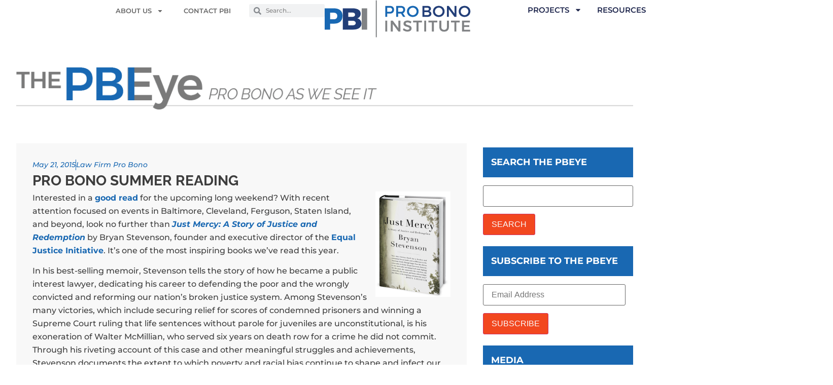

--- FILE ---
content_type: text/html; charset=UTF-8
request_url: https://www.probonoinst.org/2015/05/21/pro-bono-summer-reading-3/
body_size: 28017
content:
<!doctype html>
<html lang="en-US">
<head>
	<meta charset="UTF-8">
	<meta name="viewport" content="width=device-width, initial-scale=1">
	<link rel="profile" href="https://gmpg.org/xfn/11">
	<meta name='robots' content='index, follow, max-image-preview:large, max-snippet:-1, max-video-preview:-1' />

	<!-- This site is optimized with the Yoast SEO plugin v26.7 - https://yoast.com/wordpress/plugins/seo/ -->
	<title>Pro Bono Summer Reading - Pro Bono Institute</title>
	<link rel="canonical" href="https://www.probonoinst.org/2015/05/21/pro-bono-summer-reading-3/" />
	<meta property="og:locale" content="en_US" />
	<meta property="og:type" content="article" />
	<meta property="og:title" content="Pro Bono Summer Reading - Pro Bono Institute" />
	<meta property="og:description" content="Interested in a good read for the upcoming long weekend? With recent attention focused on events in Baltimore, Cleveland, Ferguson, Staten Island, and beyond, look no further than Just Mercy: A Story of Justice and Redemption by Bryan Stevenson, founder and executive director of the Equal Justice Initiative. It’s one of the most inspiring books [&hellip;]" />
	<meta property="og:url" content="https://www.probonoinst.org/2015/05/21/pro-bono-summer-reading-3/" />
	<meta property="og:site_name" content="Pro Bono Institute" />
	<meta property="article:published_time" content="2015-05-21T15:00:09+00:00" />
	<meta property="article:modified_time" content="2024-09-07T16:08:06+00:00" />
	<meta property="og:image" content="http://probonoinst.org/wp-content/uploads/2015/05/Just-mercy-213x300.png" />
	<meta name="author" content="dlipscomb" />
	<meta name="twitter:card" content="summary_large_image" />
	<meta name="twitter:label1" content="Written by" />
	<meta name="twitter:data1" content="dlipscomb" />
	<meta name="twitter:label2" content="Est. reading time" />
	<meta name="twitter:data2" content="2 minutes" />
	<script type="application/ld+json" class="yoast-schema-graph">{"@context":"https://schema.org","@graph":[{"@type":"Article","@id":"https://www.probonoinst.org/2015/05/21/pro-bono-summer-reading-3/#article","isPartOf":{"@id":"https://www.probonoinst.org/2015/05/21/pro-bono-summer-reading-3/"},"author":{"name":"dlipscomb","@id":"https://www.probonoinst.org/#/schema/person/113a6d7e778a7a084443f90e9911de5a"},"headline":"Pro Bono Summer Reading","datePublished":"2015-05-21T15:00:09+00:00","dateModified":"2024-09-07T16:08:06+00:00","mainEntityOfPage":{"@id":"https://www.probonoinst.org/2015/05/21/pro-bono-summer-reading-3/"},"wordCount":325,"publisher":{"@id":"https://www.probonoinst.org/#organization"},"image":{"@id":"https://www.probonoinst.org/2015/05/21/pro-bono-summer-reading-3/#primaryimage"},"thumbnailUrl":"http://probonoinst.org/wp-content/uploads/2015/05/Just-mercy-213x300.png","articleSection":["Law Firm Pro Bono"],"inLanguage":"en-US"},{"@type":"WebPage","@id":"https://www.probonoinst.org/2015/05/21/pro-bono-summer-reading-3/","url":"https://www.probonoinst.org/2015/05/21/pro-bono-summer-reading-3/","name":"Pro Bono Summer Reading - Pro Bono Institute","isPartOf":{"@id":"https://www.probonoinst.org/#website"},"primaryImageOfPage":{"@id":"https://www.probonoinst.org/2015/05/21/pro-bono-summer-reading-3/#primaryimage"},"image":{"@id":"https://www.probonoinst.org/2015/05/21/pro-bono-summer-reading-3/#primaryimage"},"thumbnailUrl":"http://probonoinst.org/wp-content/uploads/2015/05/Just-mercy-213x300.png","datePublished":"2015-05-21T15:00:09+00:00","dateModified":"2024-09-07T16:08:06+00:00","breadcrumb":{"@id":"https://www.probonoinst.org/2015/05/21/pro-bono-summer-reading-3/#breadcrumb"},"inLanguage":"en-US","potentialAction":[{"@type":"ReadAction","target":["https://www.probonoinst.org/2015/05/21/pro-bono-summer-reading-3/"]}]},{"@type":"ImageObject","inLanguage":"en-US","@id":"https://www.probonoinst.org/2015/05/21/pro-bono-summer-reading-3/#primaryimage","url":"http://probonoinst.org/wp-content/uploads/2015/05/Just-mercy-213x300.png","contentUrl":"http://probonoinst.org/wp-content/uploads/2015/05/Just-mercy-213x300.png"},{"@type":"BreadcrumbList","@id":"https://www.probonoinst.org/2015/05/21/pro-bono-summer-reading-3/#breadcrumb","itemListElement":[{"@type":"ListItem","position":1,"name":"Home","item":"https://www.probonoinst.org/"},{"@type":"ListItem","position":2,"name":"PBEye Blog","item":"https://www.probonoinst.org/media/the-pbeye/"},{"@type":"ListItem","position":3,"name":"Pro Bono Summer Reading"}]},{"@type":"WebSite","@id":"https://www.probonoinst.org/#website","url":"https://www.probonoinst.org/","name":"Pro Bono Institute","description":"Helping you fulfill the promise of pro bono","publisher":{"@id":"https://www.probonoinst.org/#organization"},"potentialAction":[{"@type":"SearchAction","target":{"@type":"EntryPoint","urlTemplate":"https://www.probonoinst.org/?s={search_term_string}"},"query-input":{"@type":"PropertyValueSpecification","valueRequired":true,"valueName":"search_term_string"}}],"inLanguage":"en-US"},{"@type":"Organization","@id":"https://www.probonoinst.org/#organization","name":"Pro Bono Institute","url":"https://www.probonoinst.org/","logo":{"@type":"ImageObject","inLanguage":"en-US","@id":"https://www.probonoinst.org/#/schema/logo/image/","url":"https://i0.wp.com/www.probonoinst.org/wp-content/uploads/pbi-logo-1.png?fit=288%2C74&ssl=1","contentUrl":"https://i0.wp.com/www.probonoinst.org/wp-content/uploads/pbi-logo-1.png?fit=288%2C74&ssl=1","width":288,"height":74,"caption":"Pro Bono Institute"},"image":{"@id":"https://www.probonoinst.org/#/schema/logo/image/"},"sameAs":["https://www.linkedin.com/company/336371/admin/feed/posts/"]},{"@type":"Person","@id":"https://www.probonoinst.org/#/schema/person/113a6d7e778a7a084443f90e9911de5a","name":"dlipscomb","url":"https://www.probonoinst.org/author/dave/"}]}</script>
	<!-- / Yoast SEO plugin. -->


<link rel='dns-prefetch' href='//stats.wp.com' />
<link rel='dns-prefetch' href='//v0.wordpress.com' />
<link rel='preconnect' href='//i0.wp.com' />
<link rel='preconnect' href='//c0.wp.com' />
<link rel="alternate" type="application/rss+xml" title="Pro Bono Institute &raquo; Feed" href="https://www.probonoinst.org/feed/" />
<link rel="alternate" type="application/rss+xml" title="Pro Bono Institute &raquo; Comments Feed" href="https://www.probonoinst.org/comments/feed/" />
<link rel="alternate" title="oEmbed (JSON)" type="application/json+oembed" href="https://www.probonoinst.org/wp-json/oembed/1.0/embed?url=https%3A%2F%2Fwww.probonoinst.org%2F2015%2F05%2F21%2Fpro-bono-summer-reading-3%2F" />
<link rel="alternate" title="oEmbed (XML)" type="text/xml+oembed" href="https://www.probonoinst.org/wp-json/oembed/1.0/embed?url=https%3A%2F%2Fwww.probonoinst.org%2F2015%2F05%2F21%2Fpro-bono-summer-reading-3%2F&#038;format=xml" />
<style id='wp-img-auto-sizes-contain-inline-css'>
img:is([sizes=auto i],[sizes^="auto," i]){contain-intrinsic-size:3000px 1500px}
/*# sourceURL=wp-img-auto-sizes-contain-inline-css */
</style>
<link rel='stylesheet' id='twb-open-sans-css' href='https://fonts.googleapis.com/css?family=Open+Sans%3A300%2C400%2C500%2C600%2C700%2C800&#038;display=swap&#038;ver=6.9' media='all' />
<link rel='stylesheet' id='twbbwg-global-css' href='https://www.probonoinst.org/wp-content/plugins/photo-gallery/booster/assets/css/global.css?ver=1.0.0' media='all' />
<style id='wp-emoji-styles-inline-css'>

	img.wp-smiley, img.emoji {
		display: inline !important;
		border: none !important;
		box-shadow: none !important;
		height: 1em !important;
		width: 1em !important;
		margin: 0 0.07em !important;
		vertical-align: -0.1em !important;
		background: none !important;
		padding: 0 !important;
	}
/*# sourceURL=wp-emoji-styles-inline-css */
</style>
<link rel='stylesheet' id='wp-block-library-css' href='https://c0.wp.com/c/6.9/wp-includes/css/dist/block-library/style.min.css' media='all' />
<style id='collapsing-categories-style-inline-css'>


/*# sourceURL=https://www.probonoinst.org/wp-content/plugins/collapsing-categories/build/style-index.css */
</style>
<link rel='stylesheet' id='mediaelement-css' href='https://c0.wp.com/c/6.9/wp-includes/js/mediaelement/mediaelementplayer-legacy.min.css' media='all' />
<link rel='stylesheet' id='wp-mediaelement-css' href='https://c0.wp.com/c/6.9/wp-includes/js/mediaelement/wp-mediaelement.min.css' media='all' />
<style id='jetpack-sharing-buttons-style-inline-css'>
.jetpack-sharing-buttons__services-list{display:flex;flex-direction:row;flex-wrap:wrap;gap:0;list-style-type:none;margin:5px;padding:0}.jetpack-sharing-buttons__services-list.has-small-icon-size{font-size:12px}.jetpack-sharing-buttons__services-list.has-normal-icon-size{font-size:16px}.jetpack-sharing-buttons__services-list.has-large-icon-size{font-size:24px}.jetpack-sharing-buttons__services-list.has-huge-icon-size{font-size:36px}@media print{.jetpack-sharing-buttons__services-list{display:none!important}}.editor-styles-wrapper .wp-block-jetpack-sharing-buttons{gap:0;padding-inline-start:0}ul.jetpack-sharing-buttons__services-list.has-background{padding:1.25em 2.375em}
/*# sourceURL=https://www.probonoinst.org/wp-content/plugins/jetpack/_inc/blocks/sharing-buttons/view.css */
</style>
<style id='global-styles-inline-css'>
:root{--wp--preset--aspect-ratio--square: 1;--wp--preset--aspect-ratio--4-3: 4/3;--wp--preset--aspect-ratio--3-4: 3/4;--wp--preset--aspect-ratio--3-2: 3/2;--wp--preset--aspect-ratio--2-3: 2/3;--wp--preset--aspect-ratio--16-9: 16/9;--wp--preset--aspect-ratio--9-16: 9/16;--wp--preset--color--black: #000000;--wp--preset--color--cyan-bluish-gray: #abb8c3;--wp--preset--color--white: #ffffff;--wp--preset--color--pale-pink: #f78da7;--wp--preset--color--vivid-red: #cf2e2e;--wp--preset--color--luminous-vivid-orange: #ff6900;--wp--preset--color--luminous-vivid-amber: #fcb900;--wp--preset--color--light-green-cyan: #7bdcb5;--wp--preset--color--vivid-green-cyan: #00d084;--wp--preset--color--pale-cyan-blue: #8ed1fc;--wp--preset--color--vivid-cyan-blue: #0693e3;--wp--preset--color--vivid-purple: #9b51e0;--wp--preset--gradient--vivid-cyan-blue-to-vivid-purple: linear-gradient(135deg,rgb(6,147,227) 0%,rgb(155,81,224) 100%);--wp--preset--gradient--light-green-cyan-to-vivid-green-cyan: linear-gradient(135deg,rgb(122,220,180) 0%,rgb(0,208,130) 100%);--wp--preset--gradient--luminous-vivid-amber-to-luminous-vivid-orange: linear-gradient(135deg,rgb(252,185,0) 0%,rgb(255,105,0) 100%);--wp--preset--gradient--luminous-vivid-orange-to-vivid-red: linear-gradient(135deg,rgb(255,105,0) 0%,rgb(207,46,46) 100%);--wp--preset--gradient--very-light-gray-to-cyan-bluish-gray: linear-gradient(135deg,rgb(238,238,238) 0%,rgb(169,184,195) 100%);--wp--preset--gradient--cool-to-warm-spectrum: linear-gradient(135deg,rgb(74,234,220) 0%,rgb(151,120,209) 20%,rgb(207,42,186) 40%,rgb(238,44,130) 60%,rgb(251,105,98) 80%,rgb(254,248,76) 100%);--wp--preset--gradient--blush-light-purple: linear-gradient(135deg,rgb(255,206,236) 0%,rgb(152,150,240) 100%);--wp--preset--gradient--blush-bordeaux: linear-gradient(135deg,rgb(254,205,165) 0%,rgb(254,45,45) 50%,rgb(107,0,62) 100%);--wp--preset--gradient--luminous-dusk: linear-gradient(135deg,rgb(255,203,112) 0%,rgb(199,81,192) 50%,rgb(65,88,208) 100%);--wp--preset--gradient--pale-ocean: linear-gradient(135deg,rgb(255,245,203) 0%,rgb(182,227,212) 50%,rgb(51,167,181) 100%);--wp--preset--gradient--electric-grass: linear-gradient(135deg,rgb(202,248,128) 0%,rgb(113,206,126) 100%);--wp--preset--gradient--midnight: linear-gradient(135deg,rgb(2,3,129) 0%,rgb(40,116,252) 100%);--wp--preset--font-size--small: 13px;--wp--preset--font-size--medium: 20px;--wp--preset--font-size--large: 36px;--wp--preset--font-size--x-large: 42px;--wp--preset--spacing--20: 0.44rem;--wp--preset--spacing--30: 0.67rem;--wp--preset--spacing--40: 1rem;--wp--preset--spacing--50: 1.5rem;--wp--preset--spacing--60: 2.25rem;--wp--preset--spacing--70: 3.38rem;--wp--preset--spacing--80: 5.06rem;--wp--preset--shadow--natural: 6px 6px 9px rgba(0, 0, 0, 0.2);--wp--preset--shadow--deep: 12px 12px 50px rgba(0, 0, 0, 0.4);--wp--preset--shadow--sharp: 6px 6px 0px rgba(0, 0, 0, 0.2);--wp--preset--shadow--outlined: 6px 6px 0px -3px rgb(255, 255, 255), 6px 6px rgb(0, 0, 0);--wp--preset--shadow--crisp: 6px 6px 0px rgb(0, 0, 0);}:root { --wp--style--global--content-size: 800px;--wp--style--global--wide-size: 1200px; }:where(body) { margin: 0; }.wp-site-blocks > .alignleft { float: left; margin-right: 2em; }.wp-site-blocks > .alignright { float: right; margin-left: 2em; }.wp-site-blocks > .aligncenter { justify-content: center; margin-left: auto; margin-right: auto; }:where(.wp-site-blocks) > * { margin-block-start: 24px; margin-block-end: 0; }:where(.wp-site-blocks) > :first-child { margin-block-start: 0; }:where(.wp-site-blocks) > :last-child { margin-block-end: 0; }:root { --wp--style--block-gap: 24px; }:root :where(.is-layout-flow) > :first-child{margin-block-start: 0;}:root :where(.is-layout-flow) > :last-child{margin-block-end: 0;}:root :where(.is-layout-flow) > *{margin-block-start: 24px;margin-block-end: 0;}:root :where(.is-layout-constrained) > :first-child{margin-block-start: 0;}:root :where(.is-layout-constrained) > :last-child{margin-block-end: 0;}:root :where(.is-layout-constrained) > *{margin-block-start: 24px;margin-block-end: 0;}:root :where(.is-layout-flex){gap: 24px;}:root :where(.is-layout-grid){gap: 24px;}.is-layout-flow > .alignleft{float: left;margin-inline-start: 0;margin-inline-end: 2em;}.is-layout-flow > .alignright{float: right;margin-inline-start: 2em;margin-inline-end: 0;}.is-layout-flow > .aligncenter{margin-left: auto !important;margin-right: auto !important;}.is-layout-constrained > .alignleft{float: left;margin-inline-start: 0;margin-inline-end: 2em;}.is-layout-constrained > .alignright{float: right;margin-inline-start: 2em;margin-inline-end: 0;}.is-layout-constrained > .aligncenter{margin-left: auto !important;margin-right: auto !important;}.is-layout-constrained > :where(:not(.alignleft):not(.alignright):not(.alignfull)){max-width: var(--wp--style--global--content-size);margin-left: auto !important;margin-right: auto !important;}.is-layout-constrained > .alignwide{max-width: var(--wp--style--global--wide-size);}body .is-layout-flex{display: flex;}.is-layout-flex{flex-wrap: wrap;align-items: center;}.is-layout-flex > :is(*, div){margin: 0;}body .is-layout-grid{display: grid;}.is-layout-grid > :is(*, div){margin: 0;}body{padding-top: 0px;padding-right: 0px;padding-bottom: 0px;padding-left: 0px;}a:where(:not(.wp-element-button)){text-decoration: underline;}:root :where(.wp-element-button, .wp-block-button__link){background-color: #32373c;border-width: 0;color: #fff;font-family: inherit;font-size: inherit;font-style: inherit;font-weight: inherit;letter-spacing: inherit;line-height: inherit;padding-top: calc(0.667em + 2px);padding-right: calc(1.333em + 2px);padding-bottom: calc(0.667em + 2px);padding-left: calc(1.333em + 2px);text-decoration: none;text-transform: inherit;}.has-black-color{color: var(--wp--preset--color--black) !important;}.has-cyan-bluish-gray-color{color: var(--wp--preset--color--cyan-bluish-gray) !important;}.has-white-color{color: var(--wp--preset--color--white) !important;}.has-pale-pink-color{color: var(--wp--preset--color--pale-pink) !important;}.has-vivid-red-color{color: var(--wp--preset--color--vivid-red) !important;}.has-luminous-vivid-orange-color{color: var(--wp--preset--color--luminous-vivid-orange) !important;}.has-luminous-vivid-amber-color{color: var(--wp--preset--color--luminous-vivid-amber) !important;}.has-light-green-cyan-color{color: var(--wp--preset--color--light-green-cyan) !important;}.has-vivid-green-cyan-color{color: var(--wp--preset--color--vivid-green-cyan) !important;}.has-pale-cyan-blue-color{color: var(--wp--preset--color--pale-cyan-blue) !important;}.has-vivid-cyan-blue-color{color: var(--wp--preset--color--vivid-cyan-blue) !important;}.has-vivid-purple-color{color: var(--wp--preset--color--vivid-purple) !important;}.has-black-background-color{background-color: var(--wp--preset--color--black) !important;}.has-cyan-bluish-gray-background-color{background-color: var(--wp--preset--color--cyan-bluish-gray) !important;}.has-white-background-color{background-color: var(--wp--preset--color--white) !important;}.has-pale-pink-background-color{background-color: var(--wp--preset--color--pale-pink) !important;}.has-vivid-red-background-color{background-color: var(--wp--preset--color--vivid-red) !important;}.has-luminous-vivid-orange-background-color{background-color: var(--wp--preset--color--luminous-vivid-orange) !important;}.has-luminous-vivid-amber-background-color{background-color: var(--wp--preset--color--luminous-vivid-amber) !important;}.has-light-green-cyan-background-color{background-color: var(--wp--preset--color--light-green-cyan) !important;}.has-vivid-green-cyan-background-color{background-color: var(--wp--preset--color--vivid-green-cyan) !important;}.has-pale-cyan-blue-background-color{background-color: var(--wp--preset--color--pale-cyan-blue) !important;}.has-vivid-cyan-blue-background-color{background-color: var(--wp--preset--color--vivid-cyan-blue) !important;}.has-vivid-purple-background-color{background-color: var(--wp--preset--color--vivid-purple) !important;}.has-black-border-color{border-color: var(--wp--preset--color--black) !important;}.has-cyan-bluish-gray-border-color{border-color: var(--wp--preset--color--cyan-bluish-gray) !important;}.has-white-border-color{border-color: var(--wp--preset--color--white) !important;}.has-pale-pink-border-color{border-color: var(--wp--preset--color--pale-pink) !important;}.has-vivid-red-border-color{border-color: var(--wp--preset--color--vivid-red) !important;}.has-luminous-vivid-orange-border-color{border-color: var(--wp--preset--color--luminous-vivid-orange) !important;}.has-luminous-vivid-amber-border-color{border-color: var(--wp--preset--color--luminous-vivid-amber) !important;}.has-light-green-cyan-border-color{border-color: var(--wp--preset--color--light-green-cyan) !important;}.has-vivid-green-cyan-border-color{border-color: var(--wp--preset--color--vivid-green-cyan) !important;}.has-pale-cyan-blue-border-color{border-color: var(--wp--preset--color--pale-cyan-blue) !important;}.has-vivid-cyan-blue-border-color{border-color: var(--wp--preset--color--vivid-cyan-blue) !important;}.has-vivid-purple-border-color{border-color: var(--wp--preset--color--vivid-purple) !important;}.has-vivid-cyan-blue-to-vivid-purple-gradient-background{background: var(--wp--preset--gradient--vivid-cyan-blue-to-vivid-purple) !important;}.has-light-green-cyan-to-vivid-green-cyan-gradient-background{background: var(--wp--preset--gradient--light-green-cyan-to-vivid-green-cyan) !important;}.has-luminous-vivid-amber-to-luminous-vivid-orange-gradient-background{background: var(--wp--preset--gradient--luminous-vivid-amber-to-luminous-vivid-orange) !important;}.has-luminous-vivid-orange-to-vivid-red-gradient-background{background: var(--wp--preset--gradient--luminous-vivid-orange-to-vivid-red) !important;}.has-very-light-gray-to-cyan-bluish-gray-gradient-background{background: var(--wp--preset--gradient--very-light-gray-to-cyan-bluish-gray) !important;}.has-cool-to-warm-spectrum-gradient-background{background: var(--wp--preset--gradient--cool-to-warm-spectrum) !important;}.has-blush-light-purple-gradient-background{background: var(--wp--preset--gradient--blush-light-purple) !important;}.has-blush-bordeaux-gradient-background{background: var(--wp--preset--gradient--blush-bordeaux) !important;}.has-luminous-dusk-gradient-background{background: var(--wp--preset--gradient--luminous-dusk) !important;}.has-pale-ocean-gradient-background{background: var(--wp--preset--gradient--pale-ocean) !important;}.has-electric-grass-gradient-background{background: var(--wp--preset--gradient--electric-grass) !important;}.has-midnight-gradient-background{background: var(--wp--preset--gradient--midnight) !important;}.has-small-font-size{font-size: var(--wp--preset--font-size--small) !important;}.has-medium-font-size{font-size: var(--wp--preset--font-size--medium) !important;}.has-large-font-size{font-size: var(--wp--preset--font-size--large) !important;}.has-x-large-font-size{font-size: var(--wp--preset--font-size--x-large) !important;}
:root :where(.wp-block-pullquote){font-size: 1.5em;line-height: 1.6;}
/*# sourceURL=global-styles-inline-css */
</style>
<link rel='stylesheet' id='bwg_fonts-css' href='https://www.probonoinst.org/wp-content/plugins/photo-gallery/css/bwg-fonts/fonts.css?ver=0.0.1' media='all' />
<link rel='stylesheet' id='sumoselect-css' href='https://www.probonoinst.org/wp-content/plugins/photo-gallery/css/sumoselect.min.css?ver=3.4.6' media='all' />
<link rel='stylesheet' id='mCustomScrollbar-css' href='https://www.probonoinst.org/wp-content/plugins/photo-gallery/css/jquery.mCustomScrollbar.min.css?ver=3.1.5' media='all' />
<link rel='stylesheet' id='bwg_googlefonts-css' href='https://fonts.googleapis.com/css?family=Ubuntu&#038;subset=greek,latin,greek-ext,vietnamese,cyrillic-ext,latin-ext,cyrillic' media='all' />
<link rel='stylesheet' id='bwg_frontend-css' href='https://www.probonoinst.org/wp-content/plugins/photo-gallery/css/styles.min.css?ver=1.8.35' media='all' />
<link rel='stylesheet' id='style_login_widget-css' href='https://www.probonoinst.org/wp-content/plugins/login-sidebar-widget/css/style_login_widget.css?ver=6.9' media='all' />
<link rel='stylesheet' id='page-list-style-css' href='https://www.probonoinst.org/wp-content/plugins/page-list/css/page-list.css?ver=5.9' media='all' />
<link rel='stylesheet' id='hello-elementor-css' href='https://www.probonoinst.org/wp-content/themes/hello-elementor/assets/css/reset.css?ver=3.4.5' media='all' />
<link rel='stylesheet' id='hello-elementor-theme-style-css' href='https://www.probonoinst.org/wp-content/themes/hello-elementor/assets/css/theme.css?ver=3.4.5' media='all' />
<link rel='stylesheet' id='hello-elementor-header-footer-css' href='https://www.probonoinst.org/wp-content/themes/hello-elementor/assets/css/header-footer.css?ver=3.4.5' media='all' />
<link rel='stylesheet' id='subscribe-modal-css-css' href='https://c0.wp.com/p/jetpack/15.4/modules/subscriptions/subscribe-modal/subscribe-modal.css' media='all' />
<link rel='stylesheet' id='elementor-frontend-css' href='https://www.probonoinst.org/wp-content/plugins/elementor/assets/css/frontend.min.css?ver=3.34.1' media='all' />
<style id='elementor-frontend-inline-css'>
.elementor-kit-17438{--e-global-color-primary:#1968B2;--e-global-color-secondary:#54595F;--e-global-color-text:#3D3D3D;--e-global-color-accent:#F2471F;--e-global-color-d2f192a:#FAFAFA;--e-global-color-a64a8a7:#E1E1E1;--e-global-color-ac8a054:#111111;--e-global-color-cbe82e7:#FFFFFF;--e-global-color-3151e62:#233E79;--e-global-color-d898a2f:#7BC015;--e-global-color-8ef6558:#F8F8F8;--e-global-color-12a5b34:#393939;--e-global-color-62e51e2:#E8E8E8;--e-global-color-1b13b71:#F3F3F2;--e-global-color-7bc9d9c:#F0F0F0;--e-global-color-c1cc226:#676D74;--e-global-typography-primary-font-family:"Montserrat";--e-global-typography-primary-font-weight:500;--e-global-typography-secondary-font-family:"Raleway";--e-global-typography-secondary-font-weight:400;--e-global-typography-text-font-family:"Montserrat";--e-global-typography-text-font-size:16px;--e-global-typography-text-font-weight:500;--e-global-typography-accent-font-family:"Montserrat";--e-global-typography-accent-font-weight:700;--e-global-typography-8b2f752-font-family:"Montserrat";--e-global-typography-8b2f752-font-size:13px;--e-global-typography-8b2f752-font-weight:600;--e-global-typography-8b2f752-text-transform:uppercase;--e-global-typography-adfebde-font-family:"Montserrat";--e-global-typography-adfebde-font-size:15px;--e-global-typography-adfebde-font-weight:600;--e-global-typography-adfebde-text-transform:uppercase;--e-global-typography-adfebde-font-style:normal;--e-global-typography-adfebde-text-decoration:none;--e-global-typography-adfebde-line-height:1em;--e-global-typography-adfebde-letter-spacing:0px;--e-global-typography-c270ba5-font-family:"Montserrat";--e-global-typography-c270ba5-font-size:16px;--e-global-typography-c270ba5-font-weight:400;--e-global-typography-d8ac772-font-family:"Montserrat";--e-global-typography-d8ac772-font-size:14px;--e-global-typography-d8ac772-font-weight:600;--e-global-typography-ef0d8ff-font-family:"Montserrat";--e-global-typography-ef0d8ff-font-size:70px;--e-global-typography-ef0d8ff-font-weight:700;--e-global-typography-ef0d8ff-text-transform:uppercase;--e-global-typography-ef0d8ff-line-height:1;--e-global-typography-e1e8ab5-font-family:"Montserrat";--e-global-typography-e1e8ab5-font-size:18px;--e-global-typography-e1e8ab5-font-weight:700;--e-global-typography-e1e8ab5-text-transform:uppercase;--e-global-typography-e1e8ab5-font-style:normal;--e-global-typography-e1e8ab5-text-decoration:none;--e-global-typography-e1e8ab5-letter-spacing:0px;--e-global-typography-21cd0a5-font-family:"Raleway";--e-global-typography-21cd0a5-font-size:23px;--e-global-typography-21cd0a5-font-weight:500;--e-global-typography-21cd0a5-text-transform:uppercase;--e-global-typography-21cd0a5-line-height:1.5rem;--e-global-typography-5189682-font-family:"Montserrat";--e-global-typography-5189682-font-size:12px;--e-global-typography-5189682-font-weight:600;--e-global-typography-5189682-text-transform:uppercase;--e-global-typography-95a6121-font-family:"Raleway";--e-global-typography-95a6121-font-size:14px;--e-global-typography-95a6121-font-weight:600;--e-global-typography-95a6121-line-height:14px;--e-global-typography-0158c39-font-family:"Raleway";--e-global-typography-0158c39-font-size:14px;--e-global-typography-0158c39-font-weight:500;--e-global-typography-a426b1b-font-family:"Montserrat";--e-global-typography-a426b1b-font-size:20px;--e-global-typography-a426b1b-font-weight:700;--e-global-typography-a426b1b-text-transform:uppercase;--e-global-typography-a426b1b-letter-spacing:0.15rem;--e-global-typography-9c3c2e7-font-family:"Raleway";--e-global-typography-9c3c2e7-font-size:28px;--e-global-typography-9c3c2e7-font-weight:800;--e-global-typography-9c3c2e7-text-transform:uppercase;--e-global-typography-8b76c52-font-family:"Montserrat";--e-global-typography-8b76c52-font-size:18px;--e-global-typography-8b76c52-font-weight:700;--e-global-typography-8b76c52-text-transform:uppercase;--e-global-typography-baa62ad-font-family:"Montserrat";--e-global-typography-baa62ad-font-size:42px;--e-global-typography-baa62ad-font-weight:700;--e-global-typography-baa62ad-line-height:50px;--e-global-typography-179b6f9-font-family:"Montserrat";--e-global-typography-179b6f9-font-size:42px;--e-global-typography-179b6f9-font-weight:700;--e-global-typography-179b6f9-letter-spacing:0px;--e-global-typography-dcfc09b-font-family:"Montserrat";--e-global-typography-dcfc09b-font-size:18px;--e-global-typography-dcfc09b-font-weight:700;--e-global-typography-dcfc09b-text-transform:uppercase;color:var( --e-global-color-text );}.elementor-kit-17438 button,.elementor-kit-17438 input[type="button"],.elementor-kit-17438 input[type="submit"],.elementor-kit-17438 .elementor-button{background-color:var( --e-global-color-accent );color:var( --e-global-color-d2f192a );}.elementor-kit-17438 e-page-transition{background-color:#FFBC7D;}.elementor-kit-17438 a{color:var( --e-global-color-primary );}.elementor-kit-17438 a:hover{color:var( --e-global-color-3151e62 );}.elementor-section.elementor-section-boxed > .elementor-container{max-width:1280px;}.e-con{--container-max-width:1280px;}.elementor-widget:not(:last-child){margin-block-end:20px;}.elementor-element{--widgets-spacing:20px 20px;--widgets-spacing-row:20px;--widgets-spacing-column:20px;}{}h1.entry-title{display:var(--page-title-display);}.site-header .site-branding{flex-direction:column;align-items:stretch;}.site-header{padding-inline-end:0px;padding-inline-start:0px;}.site-footer .site-branding{flex-direction:column;align-items:stretch;}@media(max-width:1024px){.elementor-kit-17438{--e-global-typography-adfebde-font-size:14px;--e-global-typography-ef0d8ff-font-size:50px;--e-global-typography-ef0d8ff-line-height:1;--e-global-typography-e1e8ab5-font-size:14px;--e-global-typography-a426b1b-font-size:16px;}.elementor-section.elementor-section-boxed > .elementor-container{max-width:1024px;}.e-con{--container-max-width:1024px;}}@media(max-width:767px){.elementor-kit-17438{--e-global-typography-ef0d8ff-font-size:32px;--e-global-typography-9c3c2e7-font-size:22px;}.elementor-section.elementor-section-boxed > .elementor-container{max-width:767px;}.e-con{--container-max-width:767px;}}
.elementor-17485 .elementor-element.elementor-element-1fc8710b{--display:flex;--min-height:60px;--flex-direction:row;--container-widget-width:calc( ( 1 - var( --container-widget-flex-grow ) ) * 100% );--container-widget-height:100%;--container-widget-flex-grow:1;--container-widget-align-self:stretch;--flex-wrap-mobile:wrap;--justify-content:flex-start;--align-items:center;--gap:0px 0px;--row-gap:0px;--column-gap:0px;--flex-wrap:wrap;border-style:none;--border-style:none;--padding-top:0px;--padding-bottom:0px;--padding-left:32px;--padding-right:32px;--z-index:10;}.elementor-17485 .elementor-element.elementor-element-1fc8710b:not(.elementor-motion-effects-element-type-background), .elementor-17485 .elementor-element.elementor-element-1fc8710b > .elementor-motion-effects-container > .elementor-motion-effects-layer{background-color:#FFFFFF;}.elementor-17485 .elementor-element.elementor-element-276b22f1{--display:flex;--flex-direction:row;--container-widget-width:calc( ( 1 - var( --container-widget-flex-grow ) ) * 100% );--container-widget-height:100%;--container-widget-flex-grow:1;--container-widget-align-self:stretch;--flex-wrap-mobile:wrap;--align-items:center;--gap:0px 0px;--row-gap:0px;--column-gap:0px;--margin-top:0px;--margin-bottom:0px;--margin-left:0px;--margin-right:0px;--padding-top:0px;--padding-bottom:0px;--padding-left:0px;--padding-right:0px;--z-index:12;}.elementor-17485 .elementor-element.elementor-element-276b22f1.e-con{--align-self:flex-start;}.elementor-widget-nav-menu .elementor-nav-menu .elementor-item{font-family:var( --e-global-typography-primary-font-family ), Sans-serif;font-weight:var( --e-global-typography-primary-font-weight );line-height:var( --e-global-typography-primary-line-height );word-spacing:var( --e-global-typography-primary-word-spacing );}.elementor-widget-nav-menu .elementor-nav-menu--main .elementor-item{color:var( --e-global-color-text );fill:var( --e-global-color-text );}.elementor-widget-nav-menu .elementor-nav-menu--main .elementor-item:hover,
					.elementor-widget-nav-menu .elementor-nav-menu--main .elementor-item.elementor-item-active,
					.elementor-widget-nav-menu .elementor-nav-menu--main .elementor-item.highlighted,
					.elementor-widget-nav-menu .elementor-nav-menu--main .elementor-item:focus{color:var( --e-global-color-accent );fill:var( --e-global-color-accent );}.elementor-widget-nav-menu .elementor-nav-menu--main:not(.e--pointer-framed) .elementor-item:before,
					.elementor-widget-nav-menu .elementor-nav-menu--main:not(.e--pointer-framed) .elementor-item:after{background-color:var( --e-global-color-accent );}.elementor-widget-nav-menu .e--pointer-framed .elementor-item:before,
					.elementor-widget-nav-menu .e--pointer-framed .elementor-item:after{border-color:var( --e-global-color-accent );}.elementor-widget-nav-menu{--e-nav-menu-divider-color:var( --e-global-color-text );}.elementor-widget-nav-menu .elementor-nav-menu--dropdown .elementor-item, .elementor-widget-nav-menu .elementor-nav-menu--dropdown  .elementor-sub-item{font-family:var( --e-global-typography-accent-font-family ), Sans-serif;font-weight:var( --e-global-typography-accent-font-weight );word-spacing:var( --e-global-typography-accent-word-spacing );}.elementor-17485 .elementor-element.elementor-element-3258ca62{width:100%;max-width:100%;}.elementor-17485 .elementor-element.elementor-element-3258ca62 > .elementor-widget-container{margin:0px 16px 0px 0px;}.elementor-17485 .elementor-element.elementor-element-3258ca62 .elementor-menu-toggle{margin:0 auto;}.elementor-17485 .elementor-element.elementor-element-3258ca62 .elementor-nav-menu .elementor-item{font-family:"Montserrat", Sans-serif;font-size:13px;font-weight:600;text-transform:uppercase;}.elementor-17485 .elementor-element.elementor-element-3258ca62 .elementor-nav-menu--main .elementor-item{color:#666666;fill:#666666;}.elementor-17485 .elementor-element.elementor-element-3258ca62 .elementor-nav-menu--main .elementor-item:hover,
					.elementor-17485 .elementor-element.elementor-element-3258ca62 .elementor-nav-menu--main .elementor-item.elementor-item-active,
					.elementor-17485 .elementor-element.elementor-element-3258ca62 .elementor-nav-menu--main .elementor-item.highlighted,
					.elementor-17485 .elementor-element.elementor-element-3258ca62 .elementor-nav-menu--main .elementor-item:focus{color:var( --e-global-color-primary );fill:var( --e-global-color-primary );}.elementor-17485 .elementor-element.elementor-element-3258ca62 .elementor-nav-menu--main:not(.e--pointer-framed) .elementor-item:before,
					.elementor-17485 .elementor-element.elementor-element-3258ca62 .elementor-nav-menu--main:not(.e--pointer-framed) .elementor-item:after{background-color:var( --e-global-color-primary );}.elementor-17485 .elementor-element.elementor-element-3258ca62 .e--pointer-framed .elementor-item:before,
					.elementor-17485 .elementor-element.elementor-element-3258ca62 .e--pointer-framed .elementor-item:after{border-color:var( --e-global-color-primary );}.elementor-17485 .elementor-element.elementor-element-3258ca62 .elementor-nav-menu--dropdown a, .elementor-17485 .elementor-element.elementor-element-3258ca62 .elementor-menu-toggle{color:#666666;fill:#666666;}.elementor-17485 .elementor-element.elementor-element-3258ca62 .elementor-nav-menu--dropdown{background-color:var( --e-global-color-d2f192a );border-style:none;}.elementor-17485 .elementor-element.elementor-element-3258ca62 .elementor-nav-menu--dropdown a:hover,
					.elementor-17485 .elementor-element.elementor-element-3258ca62 .elementor-nav-menu--dropdown a:focus,
					.elementor-17485 .elementor-element.elementor-element-3258ca62 .elementor-nav-menu--dropdown a.elementor-item-active,
					.elementor-17485 .elementor-element.elementor-element-3258ca62 .elementor-nav-menu--dropdown a.highlighted,
					.elementor-17485 .elementor-element.elementor-element-3258ca62 .elementor-menu-toggle:hover,
					.elementor-17485 .elementor-element.elementor-element-3258ca62 .elementor-menu-toggle:focus{color:var( --e-global-color-primary );}.elementor-17485 .elementor-element.elementor-element-3258ca62 .elementor-nav-menu--dropdown a:hover,
					.elementor-17485 .elementor-element.elementor-element-3258ca62 .elementor-nav-menu--dropdown a:focus,
					.elementor-17485 .elementor-element.elementor-element-3258ca62 .elementor-nav-menu--dropdown a.elementor-item-active,
					.elementor-17485 .elementor-element.elementor-element-3258ca62 .elementor-nav-menu--dropdown a.highlighted{background-color:var( --e-global-color-d2f192a );}.elementor-17485 .elementor-element.elementor-element-3258ca62 .elementor-nav-menu--dropdown .elementor-item, .elementor-17485 .elementor-element.elementor-element-3258ca62 .elementor-nav-menu--dropdown  .elementor-sub-item{font-family:var( --e-global-typography-8b2f752-font-family ), Sans-serif;font-size:var( --e-global-typography-8b2f752-font-size );font-weight:var( --e-global-typography-8b2f752-font-weight );text-transform:var( --e-global-typography-8b2f752-text-transform );word-spacing:var( --e-global-typography-8b2f752-word-spacing );}.elementor-17485 .elementor-element.elementor-element-3258ca62 .elementor-nav-menu--dropdown li:not(:last-child){border-style:solid;border-color:var( --e-global-color-a64a8a7 );border-bottom-width:1px;}.elementor-widget-search-form input[type="search"].elementor-search-form__input{font-family:var( --e-global-typography-text-font-family ), Sans-serif;font-size:var( --e-global-typography-text-font-size );font-weight:var( --e-global-typography-text-font-weight );line-height:var( --e-global-typography-text-line-height );word-spacing:var( --e-global-typography-text-word-spacing );}.elementor-widget-search-form .elementor-search-form__input,
					.elementor-widget-search-form .elementor-search-form__icon,
					.elementor-widget-search-form .elementor-lightbox .dialog-lightbox-close-button,
					.elementor-widget-search-form .elementor-lightbox .dialog-lightbox-close-button:hover,
					.elementor-widget-search-form.elementor-search-form--skin-full_screen input[type="search"].elementor-search-form__input{color:var( --e-global-color-text );fill:var( --e-global-color-text );}.elementor-widget-search-form .elementor-search-form__submit{font-family:var( --e-global-typography-text-font-family ), Sans-serif;font-size:var( --e-global-typography-text-font-size );font-weight:var( --e-global-typography-text-font-weight );line-height:var( --e-global-typography-text-line-height );word-spacing:var( --e-global-typography-text-word-spacing );background-color:var( --e-global-color-secondary );}.elementor-17485 .elementor-element.elementor-element-284e6b64 .elementor-search-form__container{min-height:26px;}.elementor-17485 .elementor-element.elementor-element-284e6b64 .elementor-search-form__submit{min-width:26px;}body:not(.rtl) .elementor-17485 .elementor-element.elementor-element-284e6b64 .elementor-search-form__icon{padding-left:calc(26px / 3);}body.rtl .elementor-17485 .elementor-element.elementor-element-284e6b64 .elementor-search-form__icon{padding-right:calc(26px / 3);}.elementor-17485 .elementor-element.elementor-element-284e6b64 .elementor-search-form__input, .elementor-17485 .elementor-element.elementor-element-284e6b64.elementor-search-form--button-type-text .elementor-search-form__submit{padding-left:calc(26px / 3);padding-right:calc(26px / 3);}.elementor-17485 .elementor-element.elementor-element-284e6b64 input[type="search"].elementor-search-form__input{font-family:"Montserrat", Sans-serif;font-size:12px;font-weight:500;}.elementor-17485 .elementor-element.elementor-element-284e6b64:not(.elementor-search-form--skin-full_screen) .elementor-search-form__container{border-radius:3px;}.elementor-17485 .elementor-element.elementor-element-284e6b64.elementor-search-form--skin-full_screen input[type="search"].elementor-search-form__input{border-radius:3px;}.elementor-17485 .elementor-element.elementor-element-1f5d4c2f{--display:flex;--flex-direction:row;--container-widget-width:calc( ( 1 - var( --container-widget-flex-grow ) ) * 100% );--container-widget-height:100%;--container-widget-flex-grow:1;--container-widget-align-self:stretch;--flex-wrap-mobile:wrap;--align-items:center;--margin-top:0px;--margin-bottom:8px;--margin-left:0px;--margin-right:0px;--padding-top:0px;--padding-bottom:0px;--padding-left:0px;--padding-right:0px;}.elementor-17485 .elementor-element.elementor-element-1f5d4c2f.e-con{--align-self:flex-start;}.elementor-widget-theme-site-logo .widget-image-caption{color:var( --e-global-color-text );font-family:var( --e-global-typography-text-font-family ), Sans-serif;font-size:var( --e-global-typography-text-font-size );font-weight:var( --e-global-typography-text-font-weight );line-height:var( --e-global-typography-text-line-height );word-spacing:var( --e-global-typography-text-word-spacing );}.elementor-17485 .elementor-element.elementor-element-3fd9f0eb.elementor-element{--flex-grow:0;--flex-shrink:0;}.elementor-17485 .elementor-element.elementor-element-3fd9f0eb{text-align:start;}.elementor-17485 .elementor-element.elementor-element-3fd9f0eb img{width:288px;max-width:100%;height:74px;object-fit:contain;object-position:center center;}.elementor-17485 .elementor-element.elementor-element-2a7cefdb.elementor-element{--flex-grow:1;--flex-shrink:0;}.elementor-17485 .elementor-element.elementor-element-2a7cefdb .elementor-menu-toggle{margin-left:auto;background-color:#02010100;}.elementor-17485 .elementor-element.elementor-element-2a7cefdb .elementor-nav-menu .elementor-item{font-family:"Montserrat", Sans-serif;font-size:15px;font-weight:600;text-transform:uppercase;font-style:normal;text-decoration:none;line-height:1em;letter-spacing:0px;}.elementor-17485 .elementor-element.elementor-element-2a7cefdb .elementor-nav-menu--main .elementor-item{color:#1C244B;fill:#1C244B;padding-left:0px;padding-right:0px;padding-top:10px;padding-bottom:10px;}.elementor-17485 .elementor-element.elementor-element-2a7cefdb .elementor-nav-menu--main .elementor-item:hover,
					.elementor-17485 .elementor-element.elementor-element-2a7cefdb .elementor-nav-menu--main .elementor-item.elementor-item-active,
					.elementor-17485 .elementor-element.elementor-element-2a7cefdb .elementor-nav-menu--main .elementor-item.highlighted,
					.elementor-17485 .elementor-element.elementor-element-2a7cefdb .elementor-nav-menu--main .elementor-item:focus{color:var( --e-global-color-primary );fill:var( --e-global-color-primary );}.elementor-17485 .elementor-element.elementor-element-2a7cefdb .elementor-nav-menu--main:not(.e--pointer-framed) .elementor-item:before,
					.elementor-17485 .elementor-element.elementor-element-2a7cefdb .elementor-nav-menu--main:not(.e--pointer-framed) .elementor-item:after{background-color:var( --e-global-color-primary );}.elementor-17485 .elementor-element.elementor-element-2a7cefdb .e--pointer-framed .elementor-item:before,
					.elementor-17485 .elementor-element.elementor-element-2a7cefdb .e--pointer-framed .elementor-item:after{border-color:var( --e-global-color-primary );}.elementor-17485 .elementor-element.elementor-element-2a7cefdb .elementor-nav-menu--main .elementor-item.elementor-item-active{color:#324A6D;}.elementor-17485 .elementor-element.elementor-element-2a7cefdb .elementor-nav-menu--main:not(.e--pointer-framed) .elementor-item.elementor-item-active:before,
					.elementor-17485 .elementor-element.elementor-element-2a7cefdb .elementor-nav-menu--main:not(.e--pointer-framed) .elementor-item.elementor-item-active:after{background-color:#324A6D;}.elementor-17485 .elementor-element.elementor-element-2a7cefdb .e--pointer-framed .elementor-item.elementor-item-active:before,
					.elementor-17485 .elementor-element.elementor-element-2a7cefdb .e--pointer-framed .elementor-item.elementor-item-active:after{border-color:#324A6D;}.elementor-17485 .elementor-element.elementor-element-2a7cefdb .e--pointer-framed .elementor-item:before{border-width:0px;}.elementor-17485 .elementor-element.elementor-element-2a7cefdb .e--pointer-framed.e--animation-draw .elementor-item:before{border-width:0 0 0px 0px;}.elementor-17485 .elementor-element.elementor-element-2a7cefdb .e--pointer-framed.e--animation-draw .elementor-item:after{border-width:0px 0px 0 0;}.elementor-17485 .elementor-element.elementor-element-2a7cefdb .e--pointer-framed.e--animation-corners .elementor-item:before{border-width:0px 0 0 0px;}.elementor-17485 .elementor-element.elementor-element-2a7cefdb .e--pointer-framed.e--animation-corners .elementor-item:after{border-width:0 0px 0px 0;}.elementor-17485 .elementor-element.elementor-element-2a7cefdb .e--pointer-underline .elementor-item:after,
					 .elementor-17485 .elementor-element.elementor-element-2a7cefdb .e--pointer-overline .elementor-item:before,
					 .elementor-17485 .elementor-element.elementor-element-2a7cefdb .e--pointer-double-line .elementor-item:before,
					 .elementor-17485 .elementor-element.elementor-element-2a7cefdb .e--pointer-double-line .elementor-item:after{height:0px;}.elementor-17485 .elementor-element.elementor-element-2a7cefdb{--e-nav-menu-horizontal-menu-item-margin:calc( 30px / 2 );}.elementor-17485 .elementor-element.elementor-element-2a7cefdb .elementor-nav-menu--main:not(.elementor-nav-menu--layout-horizontal) .elementor-nav-menu > li:not(:last-child){margin-bottom:30px;}.elementor-17485 .elementor-element.elementor-element-2a7cefdb .elementor-nav-menu--dropdown a, .elementor-17485 .elementor-element.elementor-element-2a7cefdb .elementor-menu-toggle{color:var( --e-global-color-ac8a054 );fill:var( --e-global-color-ac8a054 );}.elementor-17485 .elementor-element.elementor-element-2a7cefdb .elementor-nav-menu--dropdown{background-color:#FFFFFF;border-style:solid;border-width:2px 0px 0px 0px;border-color:var( --e-global-color-primary );}.elementor-17485 .elementor-element.elementor-element-2a7cefdb .elementor-nav-menu--dropdown a:hover,
					.elementor-17485 .elementor-element.elementor-element-2a7cefdb .elementor-nav-menu--dropdown a:focus,
					.elementor-17485 .elementor-element.elementor-element-2a7cefdb .elementor-nav-menu--dropdown a.elementor-item-active,
					.elementor-17485 .elementor-element.elementor-element-2a7cefdb .elementor-nav-menu--dropdown a.highlighted,
					.elementor-17485 .elementor-element.elementor-element-2a7cefdb .elementor-menu-toggle:hover,
					.elementor-17485 .elementor-element.elementor-element-2a7cefdb .elementor-menu-toggle:focus{color:var( --e-global-color-primary );}.elementor-17485 .elementor-element.elementor-element-2a7cefdb .elementor-nav-menu--dropdown a:hover,
					.elementor-17485 .elementor-element.elementor-element-2a7cefdb .elementor-nav-menu--dropdown a:focus,
					.elementor-17485 .elementor-element.elementor-element-2a7cefdb .elementor-nav-menu--dropdown a.elementor-item-active,
					.elementor-17485 .elementor-element.elementor-element-2a7cefdb .elementor-nav-menu--dropdown a.highlighted{background-color:#FFFFFF;}.elementor-17485 .elementor-element.elementor-element-2a7cefdb .elementor-nav-menu--dropdown .elementor-item, .elementor-17485 .elementor-element.elementor-element-2a7cefdb .elementor-nav-menu--dropdown  .elementor-sub-item{font-family:"Montserrat", Sans-serif;font-size:14px;font-weight:600;font-style:normal;text-decoration:none;letter-spacing:0px;}.elementor-17485 .elementor-element.elementor-element-2a7cefdb div.elementor-menu-toggle{color:#467FF7;}.elementor-17485 .elementor-element.elementor-element-2a7cefdb div.elementor-menu-toggle svg{fill:#467FF7;}.elementor-widget-button .elementor-button{background-color:var( --e-global-color-accent );font-family:var( --e-global-typography-accent-font-family ), Sans-serif;font-weight:var( --e-global-typography-accent-font-weight );line-height:var( --e-global-typography-accent-line-height );word-spacing:var( --e-global-typography-accent-word-spacing );}.elementor-17485 .elementor-element.elementor-element-153f7aea .elementor-button:hover, .elementor-17485 .elementor-element.elementor-element-153f7aea .elementor-button:focus{background-color:var( --e-global-color-primary );}.elementor-17485 .elementor-element.elementor-element-153f7aea .elementor-button{font-family:var( --e-global-typography-adfebde-font-family ), Sans-serif;font-size:var( --e-global-typography-adfebde-font-size );font-weight:var( --e-global-typography-adfebde-font-weight );text-transform:var( --e-global-typography-adfebde-text-transform );font-style:var( --e-global-typography-adfebde-font-style );text-decoration:var( --e-global-typography-adfebde-text-decoration );line-height:var( --e-global-typography-adfebde-line-height );letter-spacing:var( --e-global-typography-adfebde-letter-spacing );word-spacing:var( --e-global-typography-adfebde-word-spacing );fill:var( --e-global-color-cbe82e7 );color:var( --e-global-color-cbe82e7 );border-radius:0px 0px 0px 0px;}.elementor-17485 .elementor-element.elementor-element-2cfc7e1d{--display:flex;--flex-direction:column;--container-widget-width:calc( ( 1 - var( --container-widget-flex-grow ) ) * 100% );--container-widget-height:initial;--container-widget-flex-grow:0;--container-widget-align-self:initial;--flex-wrap-mobile:wrap;--align-items:center;--margin-top:0px;--margin-bottom:8px;--margin-left:0px;--margin-right:0px;--padding-top:0px;--padding-bottom:0px;--padding-left:0px;--padding-right:0px;}.elementor-17485 .elementor-element.elementor-element-2cfc7e1d.e-con{--align-self:flex-start;}.elementor-17485 .elementor-element.elementor-element-7b783160{--display:flex;--flex-direction:row;--container-widget-width:calc( ( 1 - var( --container-widget-flex-grow ) ) * 100% );--container-widget-height:100%;--container-widget-flex-grow:1;--container-widget-align-self:stretch;--flex-wrap-mobile:wrap;--justify-content:space-between;--align-items:center;}.elementor-17485 .elementor-element.elementor-element-54d14d1d.elementor-element{--flex-grow:0;--flex-shrink:0;}.elementor-17485 .elementor-element.elementor-element-54d14d1d{text-align:start;}.elementor-17485 .elementor-element.elementor-element-54d14d1d img{width:288px;max-width:100%;height:74px;object-fit:contain;object-position:center center;}.elementor-17485 .elementor-element.elementor-element-18061f60 .elementor-menu-toggle{margin:0 auto;background-color:#FFFFFF;}.elementor-17485 .elementor-element.elementor-element-18061f60 .elementor-nav-menu .elementor-item{font-family:var( --e-global-typography-adfebde-font-family ), Sans-serif;font-size:var( --e-global-typography-adfebde-font-size );font-weight:var( --e-global-typography-adfebde-font-weight );text-transform:var( --e-global-typography-adfebde-text-transform );font-style:var( --e-global-typography-adfebde-font-style );text-decoration:var( --e-global-typography-adfebde-text-decoration );line-height:var( --e-global-typography-adfebde-line-height );letter-spacing:var( --e-global-typography-adfebde-letter-spacing );word-spacing:var( --e-global-typography-adfebde-word-spacing );}.elementor-17485 .elementor-element.elementor-element-18061f60 .elementor-nav-menu--main .elementor-item:hover,
					.elementor-17485 .elementor-element.elementor-element-18061f60 .elementor-nav-menu--main .elementor-item.elementor-item-active,
					.elementor-17485 .elementor-element.elementor-element-18061f60 .elementor-nav-menu--main .elementor-item.highlighted,
					.elementor-17485 .elementor-element.elementor-element-18061f60 .elementor-nav-menu--main .elementor-item:focus{color:var( --e-global-color-primary );fill:var( --e-global-color-primary );}.elementor-17485 .elementor-element.elementor-element-18061f60 .elementor-nav-menu--main:not(.e--pointer-framed) .elementor-item:before,
					.elementor-17485 .elementor-element.elementor-element-18061f60 .elementor-nav-menu--main:not(.e--pointer-framed) .elementor-item:after{background-color:var( --e-global-color-primary );}.elementor-17485 .elementor-element.elementor-element-18061f60 .e--pointer-framed .elementor-item:before,
					.elementor-17485 .elementor-element.elementor-element-18061f60 .e--pointer-framed .elementor-item:after{border-color:var( --e-global-color-primary );}.elementor-17485 .elementor-element.elementor-element-18061f60 .elementor-nav-menu--dropdown a, .elementor-17485 .elementor-element.elementor-element-18061f60 .elementor-menu-toggle{color:var( --e-global-color-primary );fill:var( --e-global-color-primary );}.elementor-17485 .elementor-element.elementor-element-18061f60 .elementor-nav-menu--dropdown{background-color:var( --e-global-color-d2f192a );}.elementor-17485 .elementor-element.elementor-element-18061f60 .elementor-nav-menu--dropdown a:hover,
					.elementor-17485 .elementor-element.elementor-element-18061f60 .elementor-nav-menu--dropdown a:focus,
					.elementor-17485 .elementor-element.elementor-element-18061f60 .elementor-nav-menu--dropdown a.elementor-item-active,
					.elementor-17485 .elementor-element.elementor-element-18061f60 .elementor-nav-menu--dropdown a.highlighted,
					.elementor-17485 .elementor-element.elementor-element-18061f60 .elementor-menu-toggle:hover,
					.elementor-17485 .elementor-element.elementor-element-18061f60 .elementor-menu-toggle:focus{color:var( --e-global-color-primary );}.elementor-17485 .elementor-element.elementor-element-18061f60 .elementor-nav-menu--dropdown a:hover,
					.elementor-17485 .elementor-element.elementor-element-18061f60 .elementor-nav-menu--dropdown a:focus,
					.elementor-17485 .elementor-element.elementor-element-18061f60 .elementor-nav-menu--dropdown a.elementor-item-active,
					.elementor-17485 .elementor-element.elementor-element-18061f60 .elementor-nav-menu--dropdown a.highlighted{background-color:var( --e-global-color-a64a8a7 );}.elementor-17485 .elementor-element.elementor-element-18061f60 .elementor-nav-menu--dropdown a.elementor-item-active{color:var( --e-global-color-secondary );background-color:var( --e-global-color-a64a8a7 );}.elementor-17485 .elementor-element.elementor-element-18061f60 .elementor-nav-menu--dropdown .elementor-item, .elementor-17485 .elementor-element.elementor-element-18061f60 .elementor-nav-menu--dropdown  .elementor-sub-item{font-family:var( --e-global-typography-adfebde-font-family ), Sans-serif;font-size:var( --e-global-typography-adfebde-font-size );font-weight:var( --e-global-typography-adfebde-font-weight );text-transform:var( --e-global-typography-adfebde-text-transform );font-style:var( --e-global-typography-adfebde-font-style );text-decoration:var( --e-global-typography-adfebde-text-decoration );letter-spacing:var( --e-global-typography-adfebde-letter-spacing );word-spacing:var( --e-global-typography-adfebde-word-spacing );}.elementor-17485 .elementor-element.elementor-element-18061f60 div.elementor-menu-toggle{color:var( --e-global-color-primary );}.elementor-17485 .elementor-element.elementor-element-18061f60 div.elementor-menu-toggle svg{fill:var( --e-global-color-primary );}.elementor-17485 .elementor-element.elementor-element-18061f60 div.elementor-menu-toggle:hover, .elementor-17485 .elementor-element.elementor-element-18061f60 div.elementor-menu-toggle:focus{color:var( --e-global-color-accent );}.elementor-17485 .elementor-element.elementor-element-18061f60 div.elementor-menu-toggle:hover svg, .elementor-17485 .elementor-element.elementor-element-18061f60 div.elementor-menu-toggle:focus svg{fill:var( --e-global-color-accent );}.elementor-17485 .elementor-element.elementor-element-799488e4{--display:flex;--flex-direction:row;--container-widget-width:calc( ( 1 - var( --container-widget-flex-grow ) ) * 100% );--container-widget-height:100%;--container-widget-flex-grow:1;--container-widget-align-self:stretch;--flex-wrap-mobile:wrap;--justify-content:center;--align-items:center;border-style:solid;--border-style:solid;border-color:var( --e-global-color-a64a8a7 );--border-color:var( --e-global-color-a64a8a7 );}.elementor-17485 .elementor-element.elementor-element-6b3bbab0 .elementor-search-form__container{min-height:33px;}.elementor-17485 .elementor-element.elementor-element-6b3bbab0 .elementor-search-form__submit{min-width:33px;}body:not(.rtl) .elementor-17485 .elementor-element.elementor-element-6b3bbab0 .elementor-search-form__icon{padding-left:calc(33px / 3);}body.rtl .elementor-17485 .elementor-element.elementor-element-6b3bbab0 .elementor-search-form__icon{padding-right:calc(33px / 3);}.elementor-17485 .elementor-element.elementor-element-6b3bbab0 .elementor-search-form__input, .elementor-17485 .elementor-element.elementor-element-6b3bbab0.elementor-search-form--button-type-text .elementor-search-form__submit{padding-left:calc(33px / 3);padding-right:calc(33px / 3);}.elementor-17485 .elementor-element.elementor-element-6b3bbab0 input[type="search"].elementor-search-form__input{font-family:"Montserrat", Sans-serif;font-size:12px;font-weight:500;}.elementor-17485 .elementor-element.elementor-element-6b3bbab0:not(.elementor-search-form--skin-full_screen) .elementor-search-form__container{border-radius:3px;}.elementor-17485 .elementor-element.elementor-element-6b3bbab0.elementor-search-form--skin-full_screen input[type="search"].elementor-search-form__input{border-radius:3px;}.elementor-17485 .elementor-element.elementor-element-4f5346f5 .elementor-button:hover, .elementor-17485 .elementor-element.elementor-element-4f5346f5 .elementor-button:focus{background-color:var( --e-global-color-primary );}.elementor-17485 .elementor-element.elementor-element-4f5346f5 .elementor-button{font-family:var( --e-global-typography-adfebde-font-family ), Sans-serif;font-size:var( --e-global-typography-adfebde-font-size );font-weight:var( --e-global-typography-adfebde-font-weight );text-transform:var( --e-global-typography-adfebde-text-transform );font-style:var( --e-global-typography-adfebde-font-style );text-decoration:var( --e-global-typography-adfebde-text-decoration );line-height:var( --e-global-typography-adfebde-line-height );letter-spacing:var( --e-global-typography-adfebde-letter-spacing );word-spacing:var( --e-global-typography-adfebde-word-spacing );fill:var( --e-global-color-cbe82e7 );color:var( --e-global-color-cbe82e7 );border-radius:0px 0px 0px 0px;}.elementor-theme-builder-content-area{height:400px;}.elementor-location-header:before, .elementor-location-footer:before{content:"";display:table;clear:both;}@media(min-width:768px){.elementor-17485 .elementor-element.elementor-element-276b22f1{--content-width:1280px;}.elementor-17485 .elementor-element.elementor-element-1f5d4c2f{--content-width:1280px;}.elementor-17485 .elementor-element.elementor-element-2cfc7e1d{--content-width:1280px;}}@media(max-width:1024px){.elementor-17485 .elementor-element.elementor-element-1fc8710b{--padding-top:16px;--padding-bottom:0px;--padding-left:32px;--padding-right:32px;}.elementor-17485 .elementor-element.elementor-element-276b22f1{--padding-top:0px;--padding-bottom:0px;--padding-left:0px;--padding-right:0px;}.elementor-widget-nav-menu .elementor-nav-menu .elementor-item{line-height:var( --e-global-typography-primary-line-height );word-spacing:var( --e-global-typography-primary-word-spacing );}.elementor-widget-nav-menu .elementor-nav-menu--dropdown .elementor-item, .elementor-widget-nav-menu .elementor-nav-menu--dropdown  .elementor-sub-item{word-spacing:var( --e-global-typography-accent-word-spacing );}.elementor-17485 .elementor-element.elementor-element-3258ca62 .elementor-nav-menu--dropdown .elementor-item, .elementor-17485 .elementor-element.elementor-element-3258ca62 .elementor-nav-menu--dropdown  .elementor-sub-item{font-size:var( --e-global-typography-8b2f752-font-size );word-spacing:var( --e-global-typography-8b2f752-word-spacing );}.elementor-widget-search-form input[type="search"].elementor-search-form__input{font-size:var( --e-global-typography-text-font-size );line-height:var( --e-global-typography-text-line-height );word-spacing:var( --e-global-typography-text-word-spacing );}.elementor-widget-search-form .elementor-search-form__submit{font-size:var( --e-global-typography-text-font-size );line-height:var( --e-global-typography-text-line-height );word-spacing:var( --e-global-typography-text-word-spacing );}.elementor-17485 .elementor-element.elementor-element-1f5d4c2f{--padding-top:0px;--padding-bottom:0px;--padding-left:0px;--padding-right:0px;}.elementor-widget-theme-site-logo .widget-image-caption{font-size:var( --e-global-typography-text-font-size );line-height:var( --e-global-typography-text-line-height );word-spacing:var( --e-global-typography-text-word-spacing );}.elementor-17485 .elementor-element.elementor-element-3fd9f0eb img{width:200px;height:50px;}.elementor-17485 .elementor-element.elementor-element-2a7cefdb.elementor-element{--flex-grow:0;--flex-shrink:1;}.elementor-17485 .elementor-element.elementor-element-2a7cefdb .elementor-nav-menu .elementor-item{font-size:14px;}.elementor-17485 .elementor-element.elementor-element-2a7cefdb .elementor-nav-menu--dropdown .elementor-item, .elementor-17485 .elementor-element.elementor-element-2a7cefdb .elementor-nav-menu--dropdown  .elementor-sub-item{font-size:14px;}.elementor-widget-button .elementor-button{line-height:var( --e-global-typography-accent-line-height );word-spacing:var( --e-global-typography-accent-word-spacing );}.elementor-17485 .elementor-element.elementor-element-153f7aea .elementor-button{font-size:var( --e-global-typography-adfebde-font-size );line-height:var( --e-global-typography-adfebde-line-height );letter-spacing:var( --e-global-typography-adfebde-letter-spacing );word-spacing:var( --e-global-typography-adfebde-word-spacing );}.elementor-17485 .elementor-element.elementor-element-2cfc7e1d{--gap:0px 0px;--row-gap:0px;--column-gap:0px;--padding-top:0px;--padding-bottom:0px;--padding-left:0px;--padding-right:0px;}.elementor-17485 .elementor-element.elementor-element-7b783160{--margin-top:0px;--margin-bottom:0px;--margin-left:0px;--margin-right:0px;--padding-top:0px;--padding-bottom:0px;--padding-left:0px;--padding-right:0px;--z-index:100;}.elementor-17485 .elementor-element.elementor-element-54d14d1d img{height:81px;}.elementor-17485 .elementor-element.elementor-element-18061f60 .elementor-nav-menu .elementor-item{font-size:var( --e-global-typography-adfebde-font-size );line-height:var( --e-global-typography-adfebde-line-height );letter-spacing:var( --e-global-typography-adfebde-letter-spacing );word-spacing:var( --e-global-typography-adfebde-word-spacing );}.elementor-17485 .elementor-element.elementor-element-18061f60 .elementor-nav-menu--dropdown .elementor-item, .elementor-17485 .elementor-element.elementor-element-18061f60 .elementor-nav-menu--dropdown  .elementor-sub-item{font-size:var( --e-global-typography-adfebde-font-size );letter-spacing:var( --e-global-typography-adfebde-letter-spacing );word-spacing:var( --e-global-typography-adfebde-word-spacing );}.elementor-17485 .elementor-element.elementor-element-18061f60{--nav-menu-icon-size:40px;}.elementor-17485 .elementor-element.elementor-element-799488e4{border-width:1px 0px 0px 0px;--border-top-width:1px;--border-right-width:0px;--border-bottom-width:0px;--border-left-width:0px;--margin-top:16px;--margin-bottom:0px;--margin-left:0px;--margin-right:0px;--padding-top:8px;--padding-bottom:0px;--padding-left:0px;--padding-right:0px;}.elementor-17485 .elementor-element.elementor-element-4f5346f5 .elementor-button{font-size:var( --e-global-typography-adfebde-font-size );line-height:var( --e-global-typography-adfebde-line-height );letter-spacing:var( --e-global-typography-adfebde-letter-spacing );word-spacing:var( --e-global-typography-adfebde-word-spacing );}}@media(max-width:767px){.elementor-17485 .elementor-element.elementor-element-1fc8710b{--min-height:50px;--padding-top:16px;--padding-bottom:0px;--padding-left:16px;--padding-right:16px;}.elementor-17485 .elementor-element.elementor-element-276b22f1{--flex-direction:row;--container-widget-width:calc( ( 1 - var( --container-widget-flex-grow ) ) * 100% );--container-widget-height:100%;--container-widget-flex-grow:1;--container-widget-align-self:stretch;--flex-wrap-mobile:wrap;--justify-content:flex-start;--align-items:center;--flex-wrap:nowrap;}.elementor-widget-nav-menu .elementor-nav-menu .elementor-item{line-height:var( --e-global-typography-primary-line-height );word-spacing:var( --e-global-typography-primary-word-spacing );}.elementor-widget-nav-menu .elementor-nav-menu--dropdown .elementor-item, .elementor-widget-nav-menu .elementor-nav-menu--dropdown  .elementor-sub-item{word-spacing:var( --e-global-typography-accent-word-spacing );}.elementor-17485 .elementor-element.elementor-element-3258ca62{width:auto;max-width:auto;}.elementor-17485 .elementor-element.elementor-element-3258ca62 .elementor-nav-menu--dropdown .elementor-item, .elementor-17485 .elementor-element.elementor-element-3258ca62 .elementor-nav-menu--dropdown  .elementor-sub-item{font-size:var( --e-global-typography-8b2f752-font-size );word-spacing:var( --e-global-typography-8b2f752-word-spacing );}.elementor-widget-search-form input[type="search"].elementor-search-form__input{font-size:var( --e-global-typography-text-font-size );line-height:var( --e-global-typography-text-line-height );word-spacing:var( --e-global-typography-text-word-spacing );}.elementor-widget-search-form .elementor-search-form__submit{font-size:var( --e-global-typography-text-font-size );line-height:var( --e-global-typography-text-line-height );word-spacing:var( --e-global-typography-text-word-spacing );}.elementor-17485 .elementor-element.elementor-element-1f5d4c2f{--flex-wrap:nowrap;}.elementor-widget-theme-site-logo .widget-image-caption{font-size:var( --e-global-typography-text-font-size );line-height:var( --e-global-typography-text-line-height );word-spacing:var( --e-global-typography-text-word-spacing );}.elementor-17485 .elementor-element.elementor-element-3fd9f0eb img{width:123px;height:38px;}.elementor-17485 .elementor-element.elementor-element-2a7cefdb .elementor-nav-menu--dropdown a{padding-top:14px;padding-bottom:14px;}.elementor-17485 .elementor-element.elementor-element-2a7cefdb .elementor-nav-menu--main > .elementor-nav-menu > li > .elementor-nav-menu--dropdown, .elementor-17485 .elementor-element.elementor-element-2a7cefdb .elementor-nav-menu__container.elementor-nav-menu--dropdown{margin-top:15px !important;}.elementor-17485 .elementor-element.elementor-element-2a7cefdb{--nav-menu-icon-size:20px;}.elementor-widget-button .elementor-button{line-height:var( --e-global-typography-accent-line-height );word-spacing:var( --e-global-typography-accent-word-spacing );}.elementor-17485 .elementor-element.elementor-element-153f7aea .elementor-button{font-size:var( --e-global-typography-adfebde-font-size );line-height:var( --e-global-typography-adfebde-line-height );letter-spacing:var( --e-global-typography-adfebde-letter-spacing );word-spacing:var( --e-global-typography-adfebde-word-spacing );}.elementor-17485 .elementor-element.elementor-element-2cfc7e1d{--gap:0px 0px;--row-gap:0px;--column-gap:0px;--flex-wrap:nowrap;--padding-top:0px;--padding-bottom:0px;--padding-left:0px;--padding-right:0px;}.elementor-17485 .elementor-element.elementor-element-7b783160{--z-index:100;}.elementor-17485 .elementor-element.elementor-element-54d14d1d img{width:200px;height:56px;}.elementor-17485 .elementor-element.elementor-element-18061f60 .elementor-nav-menu .elementor-item{font-size:var( --e-global-typography-adfebde-font-size );line-height:var( --e-global-typography-adfebde-line-height );letter-spacing:var( --e-global-typography-adfebde-letter-spacing );word-spacing:var( --e-global-typography-adfebde-word-spacing );}.elementor-17485 .elementor-element.elementor-element-18061f60 .elementor-nav-menu--dropdown .elementor-item, .elementor-17485 .elementor-element.elementor-element-18061f60 .elementor-nav-menu--dropdown  .elementor-sub-item{font-size:var( --e-global-typography-adfebde-font-size );letter-spacing:var( --e-global-typography-adfebde-letter-spacing );word-spacing:var( --e-global-typography-adfebde-word-spacing );}.elementor-17485 .elementor-element.elementor-element-18061f60{--nav-menu-icon-size:32px;}.elementor-17485 .elementor-element.elementor-element-18061f60 .elementor-menu-toggle{border-width:0px;}.elementor-17485 .elementor-element.elementor-element-799488e4{--justify-content:space-between;--gap:0px 0px;--row-gap:0px;--column-gap:0px;--flex-wrap:nowrap;border-width:1px 0px 0px 0px;--border-top-width:1px;--border-right-width:0px;--border-bottom-width:0px;--border-left-width:0px;--padding-top:8px;--padding-bottom:0px;--padding-left:0px;--padding-right:0px;}.elementor-17485 .elementor-element.elementor-element-4f5346f5 .elementor-button{font-size:var( --e-global-typography-adfebde-font-size );line-height:var( --e-global-typography-adfebde-line-height );letter-spacing:var( --e-global-typography-adfebde-letter-spacing );word-spacing:var( --e-global-typography-adfebde-word-spacing );}}
.elementor-17497 .elementor-element.elementor-element-2cfb8bf6{--display:flex;--min-height:19vh;--flex-direction:column;--container-widget-width:calc( ( 1 - var( --container-widget-flex-grow ) ) * 100% );--container-widget-height:initial;--container-widget-flex-grow:0;--container-widget-align-self:initial;--flex-wrap-mobile:wrap;--justify-content:flex-start;--align-items:stretch;--gap:0px 0px;--row-gap:0px;--column-gap:0px;--margin-top:0px;--margin-bottom:0px;--margin-left:0px;--margin-right:0px;--padding-top:0px;--padding-bottom:0px;--padding-left:32px;--padding-right:32px;}.elementor-17497 .elementor-element.elementor-element-2cfb8bf6:not(.elementor-motion-effects-element-type-background), .elementor-17497 .elementor-element.elementor-element-2cfb8bf6 > .elementor-motion-effects-container > .elementor-motion-effects-layer{background-color:var( --e-global-color-text );}.elementor-17497 .elementor-element.elementor-element-2cfb8bf6.e-con{--flex-grow:1;--flex-shrink:0;}.elementor-17497 .elementor-element.elementor-element-6d153dbc{--display:flex;--flex-direction:row;--container-widget-width:calc( ( 1 - var( --container-widget-flex-grow ) ) * 100% );--container-widget-height:100%;--container-widget-flex-grow:1;--container-widget-align-self:stretch;--flex-wrap-mobile:wrap;--align-items:flex-start;--padding-top:75px;--padding-bottom:0px;--padding-left:0px;--padding-right:0px;}.elementor-17497 .elementor-element.elementor-element-4c171c46{--display:flex;--flex-direction:column;--container-widget-width:100%;--container-widget-height:initial;--container-widget-flex-grow:0;--container-widget-align-self:initial;--flex-wrap-mobile:wrap;--gap:20px 20px;--row-gap:20px;--column-gap:20px;--padding-top:0%;--padding-bottom:0%;--padding-left:0%;--padding-right:0%;}.elementor-17497 .elementor-element.elementor-element-4c171c46.e-con{--flex-grow:0;--flex-shrink:0;}.elementor-widget-image .widget-image-caption{color:var( --e-global-color-text );font-family:var( --e-global-typography-text-font-family ), Sans-serif;font-size:var( --e-global-typography-text-font-size );font-weight:var( --e-global-typography-text-font-weight );line-height:var( --e-global-typography-text-line-height );word-spacing:var( --e-global-typography-text-word-spacing );}.elementor-17497 .elementor-element.elementor-element-610d2972{text-align:start;}.elementor-17497 .elementor-element.elementor-element-610d2972 img{width:100%;}.elementor-17497 .elementor-element.elementor-element-5a7f301{--display:flex;--gap:20px 20px;--row-gap:20px;--column-gap:20px;--padding-top:0px;--padding-bottom:0px;--padding-left:0px;--padding-right:0px;}.elementor-17497 .elementor-element.elementor-element-5a7f301.e-con{--flex-grow:0;--flex-shrink:0;}.elementor-widget-text-editor{font-family:var( --e-global-typography-text-font-family ), Sans-serif;font-size:var( --e-global-typography-text-font-size );font-weight:var( --e-global-typography-text-font-weight );line-height:var( --e-global-typography-text-line-height );word-spacing:var( --e-global-typography-text-word-spacing );color:var( --e-global-color-text );}.elementor-widget-text-editor.elementor-drop-cap-view-stacked .elementor-drop-cap{background-color:var( --e-global-color-primary );}.elementor-widget-text-editor.elementor-drop-cap-view-framed .elementor-drop-cap, .elementor-widget-text-editor.elementor-drop-cap-view-default .elementor-drop-cap{color:var( --e-global-color-primary );border-color:var( --e-global-color-primary );}.elementor-17497 .elementor-element.elementor-element-31bcbc70{font-family:var( --e-global-typography-c270ba5-font-family ), Sans-serif;font-size:var( --e-global-typography-c270ba5-font-size );font-weight:var( --e-global-typography-c270ba5-font-weight );line-height:var( --e-global-typography-c270ba5-line-height );word-spacing:var( --e-global-typography-c270ba5-word-spacing );color:var( --e-global-color-cbe82e7 );}.elementor-17497 .elementor-element.elementor-element-75e98775{--display:flex;--flex-direction:row;--container-widget-width:calc( ( 1 - var( --container-widget-flex-grow ) ) * 100% );--container-widget-height:100%;--container-widget-flex-grow:1;--container-widget-align-self:stretch;--flex-wrap-mobile:wrap;--align-items:center;--gap:20px 20px;--row-gap:20px;--column-gap:20px;--padding-top:0px;--padding-bottom:0px;--padding-left:0px;--padding-right:0px;}.elementor-17497 .elementor-element.elementor-element-75e98775.e-con{--align-self:flex-start;}.elementor-17497 .elementor-element.elementor-element-2c590310.elementor-element{--align-self:center;}.elementor-17497 .elementor-element.elementor-element-2c590310{font-family:"Montserrat", Sans-serif;font-size:16px;font-weight:400;line-height:0.8em;color:var( --e-global-color-cbe82e7 );}.elementor-17497 .elementor-element.elementor-element-652c0807{--grid-template-columns:repeat(0, auto);width:var( --container-widget-width, 51.211% );max-width:51.211%;--container-widget-width:51.211%;--container-widget-flex-grow:0;--icon-size:32px;--grid-column-gap:10px;--grid-row-gap:0px;}.elementor-17497 .elementor-element.elementor-element-652c0807 .elementor-widget-container{text-align:left;}.elementor-17497 .elementor-element.elementor-element-652c0807.elementor-element{--flex-grow:0;--flex-shrink:0;}.elementor-17497 .elementor-element.elementor-element-652c0807 .elementor-social-icon{background-color:#F6F6F6;--icon-padding:0.3em;}.elementor-17497 .elementor-element.elementor-element-652c0807 .elementor-social-icon i{color:#393939;}.elementor-17497 .elementor-element.elementor-element-652c0807 .elementor-social-icon svg{fill:#393939;}.elementor-17497 .elementor-element.elementor-element-652c0807 .elementor-icon{border-radius:50px 50px 50px 50px;}.elementor-17497 .elementor-element.elementor-element-652c0807 .elementor-social-icon:hover{background-color:var( --e-global-color-primary );}.elementor-17497 .elementor-element.elementor-element-652c0807 .elementor-social-icon:hover i{color:#FFFFFF;}.elementor-17497 .elementor-element.elementor-element-652c0807 .elementor-social-icon:hover svg{fill:#FFFFFF;}.elementor-17497 .elementor-element.elementor-element-9ef5fd8{--display:flex;--flex-direction:row;--container-widget-width:initial;--container-widget-height:100%;--container-widget-flex-grow:1;--container-widget-align-self:stretch;--flex-wrap-mobile:wrap;--gap:0px 0px;--row-gap:0px;--column-gap:0px;}.elementor-17497 .elementor-element.elementor-element-9ef5fd8:not(.elementor-motion-effects-element-type-background), .elementor-17497 .elementor-element.elementor-element-9ef5fd8 > .elementor-motion-effects-container > .elementor-motion-effects-layer{background-color:var( --e-global-color-text );}.elementor-17497 .elementor-element.elementor-element-007e613{--display:flex;--flex-direction:column;--container-widget-width:100%;--container-widget-height:initial;--container-widget-flex-grow:0;--container-widget-align-self:initial;--flex-wrap-mobile:wrap;--margin-top:-1px;--margin-bottom:-1px;--margin-left:-11px;--margin-right:-1px;}.elementor-17497 .elementor-element.elementor-element-9d6f881{--display:flex;--flex-direction:column;--container-widget-width:100%;--container-widget-height:initial;--container-widget-flex-grow:0;--container-widget-align-self:initial;--flex-wrap-mobile:wrap;}.elementor-theme-builder-content-area{height:400px;}.elementor-location-header:before, .elementor-location-footer:before{content:"";display:table;clear:both;}@media(max-width:1024px){.elementor-17497 .elementor-element.elementor-element-2cfb8bf6{--justify-content:space-between;--flex-wrap:wrap;--padding-top:032px;--padding-bottom:0px;--padding-left:16px;--padding-right:16px;}.elementor-17497 .elementor-element.elementor-element-6d153dbc{--justify-content:flex-start;--flex-wrap:wrap;--padding-top:0px;--padding-bottom:0px;--padding-left:16px;--padding-right:016px;}.elementor-17497 .elementor-element.elementor-element-4c171c46{--gap:0px 0px;--row-gap:0px;--column-gap:0px;--margin-top:0px;--margin-bottom:0px;--margin-left:0px;--margin-right:0px;}.elementor-17497 .elementor-element.elementor-element-4c171c46.e-con{--flex-grow:1;--flex-shrink:0;}.elementor-widget-image .widget-image-caption{font-size:var( --e-global-typography-text-font-size );line-height:var( --e-global-typography-text-line-height );word-spacing:var( --e-global-typography-text-word-spacing );}.elementor-17497 .elementor-element.elementor-element-610d2972{width:var( --container-widget-width, 288px );max-width:288px;--container-widget-width:288px;--container-widget-flex-grow:0;}.elementor-17497 .elementor-element.elementor-element-610d2972 img{width:100%;}.elementor-widget-text-editor{font-size:var( --e-global-typography-text-font-size );line-height:var( --e-global-typography-text-line-height );word-spacing:var( --e-global-typography-text-word-spacing );}.elementor-17497 .elementor-element.elementor-element-31bcbc70{font-size:var( --e-global-typography-c270ba5-font-size );line-height:var( --e-global-typography-c270ba5-line-height );word-spacing:var( --e-global-typography-c270ba5-word-spacing );}}@media(max-width:767px){.elementor-17497 .elementor-element.elementor-element-2cfb8bf6{--gap:24px 24px;--row-gap:24px;--column-gap:24px;--margin-top:0px;--margin-bottom:0px;--margin-left:0px;--margin-right:0px;--padding-top:0px;--padding-bottom:0px;--padding-left:16px;--padding-right:16px;}.elementor-17497 .elementor-element.elementor-element-2cfb8bf6.e-con{--flex-grow:1;--flex-shrink:0;}.elementor-17497 .elementor-element.elementor-element-6d153dbc{--margin-top:0px;--margin-bottom:0px;--margin-left:0px;--margin-right:0px;--padding-top:32px;--padding-bottom:0px;--padding-left:0px;--padding-right:0px;}.elementor-17497 .elementor-element.elementor-element-4c171c46{--margin-top:0px;--margin-bottom:0px;--margin-left:0px;--margin-right:0px;}.elementor-widget-image .widget-image-caption{font-size:var( --e-global-typography-text-font-size );line-height:var( --e-global-typography-text-line-height );word-spacing:var( --e-global-typography-text-word-spacing );}.elementor-widget-text-editor{font-size:var( --e-global-typography-text-font-size );line-height:var( --e-global-typography-text-line-height );word-spacing:var( --e-global-typography-text-word-spacing );}.elementor-17497 .elementor-element.elementor-element-31bcbc70{font-size:var( --e-global-typography-c270ba5-font-size );line-height:var( --e-global-typography-c270ba5-line-height );word-spacing:var( --e-global-typography-c270ba5-word-spacing );}}@media(min-width:768px){.elementor-17497 .elementor-element.elementor-element-2cfb8bf6{--content-width:1280px;}.elementor-17497 .elementor-element.elementor-element-4c171c46{--width:325px;}.elementor-17497 .elementor-element.elementor-element-5a7f301{--width:25%;}.elementor-17497 .elementor-element.elementor-element-75e98775{--width:45%;}.elementor-17497 .elementor-element.elementor-element-007e613{--width:67%;}.elementor-17497 .elementor-element.elementor-element-9d6f881{--width:40%;}}@media(max-width:1024px) and (min-width:768px){.elementor-17497 .elementor-element.elementor-element-4c171c46{--width:20%;}.elementor-17497 .elementor-element.elementor-element-5a7f301{--width:56%;}.elementor-17497 .elementor-element.elementor-element-75e98775{--width:100%;}}
.elementor-18380 .elementor-element.elementor-element-23a2c9b4{--display:flex;--gap:0px 0px;--row-gap:0px;--column-gap:0px;--margin-top:0px;--margin-bottom:0px;--margin-left:0px;--margin-right:0px;--padding-top:32px;--padding-bottom:32px;--padding-left:32px;--padding-right:32px;}.elementor-widget-image .widget-image-caption{color:var( --e-global-color-text );font-family:var( --e-global-typography-text-font-family ), Sans-serif;font-size:var( --e-global-typography-text-font-size );font-weight:var( --e-global-typography-text-font-weight );line-height:var( --e-global-typography-text-line-height );word-spacing:var( --e-global-typography-text-word-spacing );}.elementor-18380 .elementor-element.elementor-element-332197f9{--display:flex;--flex-direction:row;--container-widget-width:initial;--container-widget-height:100%;--container-widget-flex-grow:1;--container-widget-align-self:stretch;--flex-wrap-mobile:wrap;--gap:0px 0px;--row-gap:0px;--column-gap:0px;--margin-top:0px;--margin-bottom:0px;--margin-left:0px;--margin-right:0px;--padding-top:32px;--padding-bottom:32px;--padding-left:32px;--padding-right:32px;}.elementor-18380 .elementor-element.elementor-element-74d84ee1{--display:flex;--flex-direction:column;--container-widget-width:100%;--container-widget-height:initial;--container-widget-flex-grow:0;--container-widget-align-self:initial;--flex-wrap-mobile:wrap;--gap:10px 10px;--row-gap:10px;--column-gap:10px;--margin-top:0px;--margin-bottom:0px;--margin-left:0px;--margin-right:32px;--padding-top:32px;--padding-bottom:32px;--padding-left:32px;--padding-right:32px;}.elementor-18380 .elementor-element.elementor-element-74d84ee1:not(.elementor-motion-effects-element-type-background), .elementor-18380 .elementor-element.elementor-element-74d84ee1 > .elementor-motion-effects-container > .elementor-motion-effects-layer{background-color:#F8F8F8;}.elementor-widget-post-info .elementor-icon-list-item:not(:last-child):after{border-color:var( --e-global-color-text );}.elementor-widget-post-info .elementor-icon-list-icon i{color:var( --e-global-color-primary );}.elementor-widget-post-info .elementor-icon-list-icon svg{fill:var( --e-global-color-primary );}.elementor-widget-post-info .elementor-icon-list-text, .elementor-widget-post-info .elementor-icon-list-text a{color:var( --e-global-color-secondary );}.elementor-widget-post-info .elementor-icon-list-item{font-family:var( --e-global-typography-text-font-family ), Sans-serif;font-size:var( --e-global-typography-text-font-size );font-weight:var( --e-global-typography-text-font-weight );line-height:var( --e-global-typography-text-line-height );word-spacing:var( --e-global-typography-text-word-spacing );}.elementor-18380 .elementor-element.elementor-element-6f12c90d > .elementor-widget-container{padding:0px 0px 0px 0px;}.elementor-18380 .elementor-element.elementor-element-6f12c90d .elementor-icon-list-item:not(:last-child):after{content:"";border-color:var( --e-global-color-primary );}.elementor-18380 .elementor-element.elementor-element-6f12c90d .elementor-icon-list-items:not(.elementor-inline-items) .elementor-icon-list-item:not(:last-child):after{border-top-style:solid;border-top-width:1px;}.elementor-18380 .elementor-element.elementor-element-6f12c90d .elementor-icon-list-items.elementor-inline-items .elementor-icon-list-item:not(:last-child):after{border-left-style:solid;}.elementor-18380 .elementor-element.elementor-element-6f12c90d .elementor-inline-items .elementor-icon-list-item:not(:last-child):after{border-left-width:1px;}.elementor-18380 .elementor-element.elementor-element-6f12c90d .elementor-icon-list-icon{width:14px;}.elementor-18380 .elementor-element.elementor-element-6f12c90d .elementor-icon-list-icon i{font-size:14px;}.elementor-18380 .elementor-element.elementor-element-6f12c90d .elementor-icon-list-icon svg{--e-icon-list-icon-size:14px;}.elementor-18380 .elementor-element.elementor-element-6f12c90d .elementor-icon-list-text, .elementor-18380 .elementor-element.elementor-element-6f12c90d .elementor-icon-list-text a{color:var( --e-global-color-primary );}.elementor-18380 .elementor-element.elementor-element-6f12c90d .elementor-icon-list-item{font-family:"Montserrat", Sans-serif;font-size:14px;font-weight:500;font-style:italic;}.elementor-widget-theme-post-title .elementor-heading-title{font-family:var( --e-global-typography-primary-font-family ), Sans-serif;font-weight:var( --e-global-typography-primary-font-weight );line-height:var( --e-global-typography-primary-line-height );word-spacing:var( --e-global-typography-primary-word-spacing );color:var( --e-global-color-primary );}.elementor-18380 .elementor-element.elementor-element-2751bd1d .elementor-heading-title{font-family:"Raleway", Sans-serif;font-size:28px;font-weight:700;text-transform:uppercase;color:var( --e-global-color-text );}.elementor-widget-theme-post-content{color:var( --e-global-color-text );font-family:var( --e-global-typography-text-font-family ), Sans-serif;font-size:var( --e-global-typography-text-font-size );font-weight:var( --e-global-typography-text-font-weight );line-height:var( --e-global-typography-text-line-height );word-spacing:var( --e-global-typography-text-word-spacing );}.elementor-18380 .elementor-element.elementor-element-4086728f{font-family:"Montserrat", Sans-serif;font-size:16px;font-weight:500;line-height:26px;}.elementor-18380 .elementor-element.elementor-element-2f95f686{--display:flex;--flex-direction:row;--container-widget-width:calc( ( 1 - var( --container-widget-flex-grow ) ) * 100% );--container-widget-height:100%;--container-widget-flex-grow:1;--container-widget-align-self:stretch;--flex-wrap-mobile:wrap;--align-items:center;--margin-top:0px;--margin-bottom:0px;--margin-left:0px;--margin-right:0px;--padding-top:0px;--padding-bottom:0px;--padding-left:0px;--padding-right:0px;}.elementor-widget-heading .elementor-heading-title{font-family:var( --e-global-typography-primary-font-family ), Sans-serif;font-weight:var( --e-global-typography-primary-font-weight );line-height:var( --e-global-typography-primary-line-height );word-spacing:var( --e-global-typography-primary-word-spacing );color:var( --e-global-color-primary );}.elementor-18380 .elementor-element.elementor-element-284e909c .elementor-heading-title{font-family:"Montserrat", Sans-serif;font-size:16px;font-weight:700;color:var( --e-global-color-text );}.elementor-18380 .elementor-element.elementor-element-7e9d5f2d{--grid-side-margin:20px;--grid-column-gap:20px;--grid-row-gap:10px;--grid-bottom-margin:10px;}.elementor-18380 .elementor-element.elementor-element-7e9d5f2d .elementor-share-btn__icon{--e-share-buttons-icon-size:24px;}.elementor-18380 .elementor-element.elementor-element-7e9d5f2d .elementor-share-btn{height:40px;}.elementor-18380 .elementor-element.elementor-element-2d760337{--display:flex;--flex-direction:column;--container-widget-width:100%;--container-widget-height:initial;--container-widget-flex-grow:0;--container-widget-align-self:initial;--flex-wrap-mobile:wrap;--gap:0px 0px;--row-gap:0px;--column-gap:0px;--padding-top:0px;--padding-bottom:0px;--padding-left:0px;--padding-right:0px;}.elementor-18380 .elementor-element.elementor-element-7ee1f4b1 > .elementor-widget-container{margin:20px 0px 0px 0px;}@media(max-width:1024px){.elementor-widget-image .widget-image-caption{font-size:var( --e-global-typography-text-font-size );line-height:var( --e-global-typography-text-line-height );word-spacing:var( --e-global-typography-text-word-spacing );}.elementor-18380 .elementor-element.elementor-element-74d84ee1{--margin-top:0%;--margin-bottom:0%;--margin-left:0%;--margin-right:3%;}.elementor-widget-post-info .elementor-icon-list-item{font-size:var( --e-global-typography-text-font-size );line-height:var( --e-global-typography-text-line-height );word-spacing:var( --e-global-typography-text-word-spacing );}.elementor-widget-theme-post-title .elementor-heading-title{line-height:var( --e-global-typography-primary-line-height );word-spacing:var( --e-global-typography-primary-word-spacing );}.elementor-widget-theme-post-content{font-size:var( --e-global-typography-text-font-size );line-height:var( --e-global-typography-text-line-height );word-spacing:var( --e-global-typography-text-word-spacing );}.elementor-widget-heading .elementor-heading-title{line-height:var( --e-global-typography-primary-line-height );word-spacing:var( --e-global-typography-primary-word-spacing );} .elementor-18380 .elementor-element.elementor-element-7e9d5f2d{--grid-side-margin:20px;--grid-column-gap:20px;--grid-row-gap:10px;--grid-bottom-margin:10px;}.elementor-18380 .elementor-element.elementor-element-2d760337{--margin-top:0px;--margin-bottom:0px;--margin-left:0px;--margin-right:0px;}}@media(max-width:767px){.elementor-18380 .elementor-element.elementor-element-23a2c9b4{--padding-top:16px;--padding-bottom:16px;--padding-left:16px;--padding-right:16px;}.elementor-widget-image .widget-image-caption{font-size:var( --e-global-typography-text-font-size );line-height:var( --e-global-typography-text-line-height );word-spacing:var( --e-global-typography-text-word-spacing );}.elementor-18380 .elementor-element.elementor-element-332197f9{--padding-top:16px;--padding-bottom:16px;--padding-left:16px;--padding-right:16px;}.elementor-18380 .elementor-element.elementor-element-74d84ee1{--margin-top:0%;--margin-bottom:0%;--margin-left:0%;--margin-right:0%;--padding-top:16px;--padding-bottom:16px;--padding-left:16px;--padding-right:16px;}.elementor-widget-post-info .elementor-icon-list-item{font-size:var( --e-global-typography-text-font-size );line-height:var( --e-global-typography-text-line-height );word-spacing:var( --e-global-typography-text-word-spacing );}.elementor-widget-theme-post-title .elementor-heading-title{line-height:var( --e-global-typography-primary-line-height );word-spacing:var( --e-global-typography-primary-word-spacing );}.elementor-widget-theme-post-content{font-size:var( --e-global-typography-text-font-size );line-height:var( --e-global-typography-text-line-height );word-spacing:var( --e-global-typography-text-word-spacing );}.elementor-widget-heading .elementor-heading-title{line-height:var( --e-global-typography-primary-line-height );word-spacing:var( --e-global-typography-primary-word-spacing );} .elementor-18380 .elementor-element.elementor-element-7e9d5f2d{--grid-side-margin:20px;--grid-column-gap:20px;--grid-row-gap:10px;--grid-bottom-margin:10px;}}@media(min-width:768px){.elementor-18380 .elementor-element.elementor-element-74d84ee1{--width:75%;}.elementor-18380 .elementor-element.elementor-element-2d760337{--width:25%;}}@media(max-width:1024px) and (min-width:768px){.elementor-18380 .elementor-element.elementor-element-74d84ee1{--width:67%;}.elementor-18380 .elementor-element.elementor-element-2d760337{--width:30%;}}
/*# sourceURL=elementor-frontend-inline-css */
</style>
<link rel='stylesheet' id='widget-nav-menu-css' href='https://www.probonoinst.org/wp-content/plugins/elementor-pro/assets/css/widget-nav-menu.min.css?ver=3.34.0' media='all' />
<link rel='stylesheet' id='widget-search-form-css' href='https://www.probonoinst.org/wp-content/plugins/elementor-pro/assets/css/widget-search-form.min.css?ver=3.34.0' media='all' />
<link rel='stylesheet' id='widget-image-css' href='https://www.probonoinst.org/wp-content/plugins/elementor/assets/css/widget-image.min.css?ver=3.34.1' media='all' />
<link rel='stylesheet' id='widget-social-icons-css' href='https://www.probonoinst.org/wp-content/plugins/elementor/assets/css/widget-social-icons.min.css?ver=3.34.1' media='all' />
<link rel='stylesheet' id='e-apple-webkit-css' href='https://www.probonoinst.org/wp-content/plugins/elementor/assets/css/conditionals/apple-webkit.min.css?ver=3.34.1' media='all' />
<link rel='stylesheet' id='widget-post-info-css' href='https://www.probonoinst.org/wp-content/plugins/elementor-pro/assets/css/widget-post-info.min.css?ver=3.34.0' media='all' />
<link rel='stylesheet' id='widget-icon-list-css' href='https://www.probonoinst.org/wp-content/plugins/elementor/assets/css/widget-icon-list.min.css?ver=3.34.1' media='all' />
<link rel='stylesheet' id='widget-heading-css' href='https://www.probonoinst.org/wp-content/plugins/elementor/assets/css/widget-heading.min.css?ver=3.34.1' media='all' />
<link rel='stylesheet' id='widget-share-buttons-css' href='https://www.probonoinst.org/wp-content/plugins/elementor-pro/assets/css/widget-share-buttons.min.css?ver=3.34.0' media='all' />
<link rel='stylesheet' id='swiper-css' href='https://www.probonoinst.org/wp-content/plugins/elementor/assets/lib/swiper/v8/css/swiper.min.css?ver=8.4.5' media='all' />
<link rel='stylesheet' id='e-swiper-css' href='https://www.probonoinst.org/wp-content/plugins/elementor/assets/css/conditionals/e-swiper.min.css?ver=3.34.1' media='all' />
<link rel='stylesheet' id='font-awesome-5-all-css' href='https://www.probonoinst.org/wp-content/plugins/elementor/assets/lib/font-awesome/css/all.min.css?ver=3.34.1' media='all' />
<link rel='stylesheet' id='font-awesome-4-shim-css' href='https://www.probonoinst.org/wp-content/plugins/elementor/assets/lib/font-awesome/css/v4-shims.min.css?ver=3.34.1' media='all' />
<link rel='stylesheet' id='hello-elementor-child-style-css' href='https://www.probonoinst.org/wp-content/themes/pbi_2023/style.css?ver=2.0.0' media='all' />
<link rel='stylesheet' id='eael-general-css' href='https://www.probonoinst.org/wp-content/plugins/essential-addons-for-elementor-lite/assets/front-end/css/view/general.min.css?ver=6.5.7' media='all' />
<link rel='stylesheet' id='elementor-gf-local-montserrat-css' href='https://www.probonoinst.org/wp-content/uploads/elementor/google-fonts/css/montserrat.css?ver=1742314286' media='all' />
<link rel='stylesheet' id='elementor-gf-local-raleway-css' href='https://www.probonoinst.org/wp-content/uploads/elementor/google-fonts/css/raleway.css?ver=1742314292' media='all' />
<script src="https://c0.wp.com/c/6.9/wp-includes/js/jquery/jquery.min.js" id="jquery-core-js"></script>
<script src="https://c0.wp.com/c/6.9/wp-includes/js/jquery/jquery-migrate.min.js" id="jquery-migrate-js"></script>
<script src="https://www.probonoinst.org/wp-content/plugins/photo-gallery/booster/assets/js/circle-progress.js?ver=1.2.2" id="twbbwg-circle-js"></script>
<script id="twbbwg-global-js-extra">
var twb = {"nonce":"0b3d474ac6","ajax_url":"https://www.probonoinst.org/wp-admin/admin-ajax.php","plugin_url":"https://www.probonoinst.org/wp-content/plugins/photo-gallery/booster","href":"https://www.probonoinst.org/wp-admin/admin.php?page=twbbwg_photo-gallery"};
var twb = {"nonce":"0b3d474ac6","ajax_url":"https://www.probonoinst.org/wp-admin/admin-ajax.php","plugin_url":"https://www.probonoinst.org/wp-content/plugins/photo-gallery/booster","href":"https://www.probonoinst.org/wp-admin/admin.php?page=twbbwg_photo-gallery"};
//# sourceURL=twbbwg-global-js-extra
</script>
<script src="https://www.probonoinst.org/wp-content/plugins/photo-gallery/booster/assets/js/global.js?ver=1.0.0" id="twbbwg-global-js"></script>
<script src="https://www.probonoinst.org/wp-content/plugins/photo-gallery/js/jquery.sumoselect.min.js?ver=3.4.6" id="sumoselect-js"></script>
<script src="https://www.probonoinst.org/wp-content/plugins/photo-gallery/js/tocca.min.js?ver=2.0.9" id="bwg_mobile-js"></script>
<script src="https://www.probonoinst.org/wp-content/plugins/photo-gallery/js/jquery.mCustomScrollbar.concat.min.js?ver=3.1.5" id="mCustomScrollbar-js"></script>
<script src="https://www.probonoinst.org/wp-content/plugins/photo-gallery/js/jquery.fullscreen.min.js?ver=0.6.0" id="jquery-fullscreen-js"></script>
<script id="bwg_frontend-js-extra">
var bwg_objectsL10n = {"bwg_field_required":"field is required.","bwg_mail_validation":"This is not a valid email address.","bwg_search_result":"There are no images matching your search.","bwg_select_tag":"Select Tag","bwg_order_by":"Order By","bwg_search":"Search","bwg_show_ecommerce":"Show Ecommerce","bwg_hide_ecommerce":"Hide Ecommerce","bwg_show_comments":"Show Comments","bwg_hide_comments":"Hide Comments","bwg_restore":"Restore","bwg_maximize":"Maximize","bwg_fullscreen":"Fullscreen","bwg_exit_fullscreen":"Exit Fullscreen","bwg_search_tag":"SEARCH...","bwg_tag_no_match":"No tags found","bwg_all_tags_selected":"All tags selected","bwg_tags_selected":"tags selected","play":"Play","pause":"Pause","is_pro":"","bwg_play":"Play","bwg_pause":"Pause","bwg_hide_info":"Hide info","bwg_show_info":"Show info","bwg_hide_rating":"Hide rating","bwg_show_rating":"Show rating","ok":"Ok","cancel":"Cancel","select_all":"Select all","lazy_load":"0","lazy_loader":"https://www.probonoinst.org/wp-content/plugins/photo-gallery/images/ajax_loader.png","front_ajax":"0","bwg_tag_see_all":"see all tags","bwg_tag_see_less":"see less tags"};
//# sourceURL=bwg_frontend-js-extra
</script>
<script src="https://www.probonoinst.org/wp-content/plugins/photo-gallery/js/scripts.min.js?ver=1.8.35" id="bwg_frontend-js"></script>
<script src="https://www.probonoinst.org/wp-content/plugins/login-sidebar-widget/js/jquery.validate.min.js?ver=6.9" id="jquery.validate.min-js"></script>
<script src="https://www.probonoinst.org/wp-content/plugins/login-sidebar-widget/js/additional-methods.js?ver=6.9" id="additional-methods-js"></script>
<script src="https://www.probonoinst.org/wp-content/plugins/elementor/assets/lib/font-awesome/js/v4-shims.min.js?ver=3.34.1" id="font-awesome-4-shim-js"></script>
<link rel="https://api.w.org/" href="https://www.probonoinst.org/wp-json/" /><link rel="alternate" title="JSON" type="application/json" href="https://www.probonoinst.org/wp-json/wp/v2/posts/7495" /><link rel="EditURI" type="application/rsd+xml" title="RSD" href="https://www.probonoinst.org/xmlrpc.php?rsd" />
<meta name="generator" content="WordPress 6.9" />
<link rel='shortlink' href='https://www.probonoinst.org/?p=7495' />
<style></style>	<style>img#wpstats{display:none}</style>
		<meta name="generator" content="Elementor 3.34.1; features: e_font_icon_svg, additional_custom_breakpoints; settings: css_print_method-internal, google_font-enabled, font_display-auto">
			<style>
				.e-con.e-parent:nth-of-type(n+4):not(.e-lazyloaded):not(.e-no-lazyload),
				.e-con.e-parent:nth-of-type(n+4):not(.e-lazyloaded):not(.e-no-lazyload) * {
					background-image: none !important;
				}
				@media screen and (max-height: 1024px) {
					.e-con.e-parent:nth-of-type(n+3):not(.e-lazyloaded):not(.e-no-lazyload),
					.e-con.e-parent:nth-of-type(n+3):not(.e-lazyloaded):not(.e-no-lazyload) * {
						background-image: none !important;
					}
				}
				@media screen and (max-height: 640px) {
					.e-con.e-parent:nth-of-type(n+2):not(.e-lazyloaded):not(.e-no-lazyload),
					.e-con.e-parent:nth-of-type(n+2):not(.e-lazyloaded):not(.e-no-lazyload) * {
						background-image: none !important;
					}
				}
			</style>
			<link rel="icon" href="https://i0.wp.com/www.probonoinst.org/wp-content/uploads/cropped-3logosquared.jpg?fit=32%2C32&#038;ssl=1" sizes="32x32" />
<link rel="icon" href="https://i0.wp.com/www.probonoinst.org/wp-content/uploads/cropped-3logosquared.jpg?fit=65%2C65&#038;ssl=1" sizes="192x192" />
<link rel="apple-touch-icon" href="https://i0.wp.com/www.probonoinst.org/wp-content/uploads/cropped-3logosquared.jpg?fit=65%2C65&#038;ssl=1" />
<meta name="msapplication-TileImage" content="https://i0.wp.com/www.probonoinst.org/wp-content/uploads/cropped-3logosquared.jpg?fit=65%2C65&#038;ssl=1" />
		<style id="wp-custom-css">
			.page-header {
	border-bottom: 1px solid #333;
}
.page-header h1.entry-title {
	color: rgb(25, 104, 178);
	text-transform: uppercase;
	font-size: 70px;
	font-family: "Montserrat", sans-serif;
	font-weight: bold;
}		</style>
		</head>
<body class="wp-singular post-template-default single single-post postid-7495 single-format-standard wp-custom-logo wp-embed-responsive wp-theme-hello-elementor wp-child-theme-pbi_2023 hello-elementor-default elementor-default elementor-kit-17438 elementor-page-18380">


<a class="skip-link screen-reader-text" href="#content">Skip to content</a>

		<header data-elementor-type="header" data-elementor-id="17485" class="elementor elementor-17485 elementor-location-header" data-elementor-post-type="elementor_library">
			<div class="elementor-element elementor-element-1fc8710b e-con-full e-flex e-con e-parent" data-id="1fc8710b" data-element_type="container" data-settings="{&quot;background_background&quot;:&quot;classic&quot;}">
		<div class="elementor-element elementor-element-276b22f1 elementor-hidden-mobile elementor-hidden-tablet e-flex e-con-boxed e-con e-child" data-id="276b22f1" data-element_type="container">
					<div class="e-con-inner">
				<div class="elementor-element elementor-element-3258ca62 elementor-nav-menu__align-end elementor-widget__width-inherit elementor-nav-menu--dropdown-mobile elementor-widget-mobile__width-auto elementor-nav-menu__text-align-aside elementor-nav-menu--toggle elementor-nav-menu--burger elementor-widget elementor-widget-nav-menu" data-id="3258ca62" data-element_type="widget" data-settings="{&quot;layout&quot;:&quot;horizontal&quot;,&quot;submenu_icon&quot;:{&quot;value&quot;:&quot;&lt;svg aria-hidden=\&quot;true\&quot; class=\&quot;e-font-icon-svg e-fas-caret-down\&quot; viewBox=\&quot;0 0 320 512\&quot; xmlns=\&quot;http:\/\/www.w3.org\/2000\/svg\&quot;&gt;&lt;path d=\&quot;M31.3 192h257.3c17.8 0 26.7 21.5 14.1 34.1L174.1 354.8c-7.8 7.8-20.5 7.8-28.3 0L17.2 226.1C4.6 213.5 13.5 192 31.3 192z\&quot;&gt;&lt;\/path&gt;&lt;\/svg&gt;&quot;,&quot;library&quot;:&quot;fa-solid&quot;},&quot;toggle&quot;:&quot;burger&quot;}" data-widget_type="nav-menu.default">
				<div class="elementor-widget-container">
								<nav aria-label="Menu" class="elementor-nav-menu--main elementor-nav-menu__container elementor-nav-menu--layout-horizontal e--pointer-underline e--animation-fade">
				<ul id="menu-1-3258ca62" class="elementor-nav-menu"><li class="menu-item menu-item-type-post_type menu-item-object-page menu-item-has-children menu-item-11664"><a href="https://www.probonoinst.org/about-us/" class="elementor-item">About Us</a>
<ul class="sub-menu elementor-nav-menu--dropdown">
	<li class="menu-item menu-item-type-post_type menu-item-object-page menu-item-12329"><a href="https://www.probonoinst.org/about-us/mission/" class="elementor-sub-item">Mission</a></li>
	<li class="menu-item menu-item-type-post_type menu-item-object-page menu-item-12998"><a href="https://www.probonoinst.org/about-us/frequently-asked-questions/" class="elementor-sub-item">Frequently Asked Questions</a></li>
	<li class="menu-item menu-item-type-post_type menu-item-object-page menu-item-12331"><a href="https://www.probonoinst.org/about-us/staff/" class="elementor-sub-item">Staff</a></li>
	<li class="menu-item menu-item-type-post_type menu-item-object-page menu-item-12332"><a href="https://www.probonoinst.org/about-us/about-pbi-pioneers/" class="elementor-sub-item">About PBI Pioneers</a></li>
	<li class="menu-item menu-item-type-post_type menu-item-object-page menu-item-12333"><a href="https://www.probonoinst.org/about-us/opportunities-at-pbi/" class="elementor-sub-item">Opportunities at PBI</a></li>
</ul>
</li>
<li class="menu-item menu-item-type-post_type menu-item-object-page menu-item-5938"><a href="https://www.probonoinst.org/contact-us/" class="elementor-item">Contact PBI</a></li>
</ul>			</nav>
					<div class="elementor-menu-toggle" role="button" tabindex="0" aria-label="Menu Toggle" aria-expanded="false">
			<svg aria-hidden="true" role="presentation" class="elementor-menu-toggle__icon--open e-font-icon-svg e-eicon-menu-bar" viewBox="0 0 1000 1000" xmlns="http://www.w3.org/2000/svg"><path d="M104 333H896C929 333 958 304 958 271S929 208 896 208H104C71 208 42 237 42 271S71 333 104 333ZM104 583H896C929 583 958 554 958 521S929 458 896 458H104C71 458 42 487 42 521S71 583 104 583ZM104 833H896C929 833 958 804 958 771S929 708 896 708H104C71 708 42 737 42 771S71 833 104 833Z"></path></svg><svg aria-hidden="true" role="presentation" class="elementor-menu-toggle__icon--close e-font-icon-svg e-eicon-close" viewBox="0 0 1000 1000" xmlns="http://www.w3.org/2000/svg"><path d="M742 167L500 408 258 167C246 154 233 150 217 150 196 150 179 158 167 167 154 179 150 196 150 212 150 229 154 242 171 254L408 500 167 742C138 771 138 800 167 829 196 858 225 858 254 829L496 587 738 829C750 842 767 846 783 846 800 846 817 842 829 829 842 817 846 804 846 783 846 767 842 750 829 737L588 500 833 258C863 229 863 200 833 171 804 137 775 137 742 167Z"></path></svg>		</div>
					<nav class="elementor-nav-menu--dropdown elementor-nav-menu__container" aria-hidden="true">
				<ul id="menu-2-3258ca62" class="elementor-nav-menu"><li class="menu-item menu-item-type-post_type menu-item-object-page menu-item-has-children menu-item-11664"><a href="https://www.probonoinst.org/about-us/" class="elementor-item" tabindex="-1">About Us</a>
<ul class="sub-menu elementor-nav-menu--dropdown">
	<li class="menu-item menu-item-type-post_type menu-item-object-page menu-item-12329"><a href="https://www.probonoinst.org/about-us/mission/" class="elementor-sub-item" tabindex="-1">Mission</a></li>
	<li class="menu-item menu-item-type-post_type menu-item-object-page menu-item-12998"><a href="https://www.probonoinst.org/about-us/frequently-asked-questions/" class="elementor-sub-item" tabindex="-1">Frequently Asked Questions</a></li>
	<li class="menu-item menu-item-type-post_type menu-item-object-page menu-item-12331"><a href="https://www.probonoinst.org/about-us/staff/" class="elementor-sub-item" tabindex="-1">Staff</a></li>
	<li class="menu-item menu-item-type-post_type menu-item-object-page menu-item-12332"><a href="https://www.probonoinst.org/about-us/about-pbi-pioneers/" class="elementor-sub-item" tabindex="-1">About PBI Pioneers</a></li>
	<li class="menu-item menu-item-type-post_type menu-item-object-page menu-item-12333"><a href="https://www.probonoinst.org/about-us/opportunities-at-pbi/" class="elementor-sub-item" tabindex="-1">Opportunities at PBI</a></li>
</ul>
</li>
<li class="menu-item menu-item-type-post_type menu-item-object-page menu-item-5938"><a href="https://www.probonoinst.org/contact-us/" class="elementor-item" tabindex="-1">Contact PBI</a></li>
</ul>			</nav>
						</div>
				</div>
				<div class="elementor-element elementor-element-284e6b64 elementor-search-form--skin-minimal elementor-widget elementor-widget-search-form" data-id="284e6b64" data-element_type="widget" data-settings="{&quot;skin&quot;:&quot;minimal&quot;}" data-widget_type="search-form.default">
				<div class="elementor-widget-container">
							<search role="search">
			<form class="elementor-search-form" action="https://www.probonoinst.org" method="get">
												<div class="elementor-search-form__container">
					<label class="elementor-screen-only" for="elementor-search-form-284e6b64">Search</label>

											<div class="elementor-search-form__icon">
							<div class="e-font-icon-svg-container"><svg aria-hidden="true" class="e-font-icon-svg e-fas-search" viewBox="0 0 512 512" xmlns="http://www.w3.org/2000/svg"><path d="M505 442.7L405.3 343c-4.5-4.5-10.6-7-17-7H372c27.6-35.3 44-79.7 44-128C416 93.1 322.9 0 208 0S0 93.1 0 208s93.1 208 208 208c48.3 0 92.7-16.4 128-44v16.3c0 6.4 2.5 12.5 7 17l99.7 99.7c9.4 9.4 24.6 9.4 33.9 0l28.3-28.3c9.4-9.4 9.4-24.6.1-34zM208 336c-70.7 0-128-57.2-128-128 0-70.7 57.2-128 128-128 70.7 0 128 57.2 128 128 0 70.7-57.2 128-128 128z"></path></svg></div>							<span class="elementor-screen-only">Search</span>
						</div>
					
					<input id="elementor-search-form-284e6b64" placeholder="Search..." class="elementor-search-form__input" type="search" name="s" value="">
					
					
									</div>
			</form>
		</search>
						</div>
				</div>
					</div>
				</div>
		<div class="elementor-element elementor-element-1f5d4c2f elementor-hidden-mobile elementor-hidden-tablet e-flex e-con-boxed e-con e-child" data-id="1f5d4c2f" data-element_type="container">
					<div class="e-con-inner">
				<div class="elementor-element elementor-element-3fd9f0eb elementor-widget elementor-widget-theme-site-logo elementor-widget-image" data-id="3fd9f0eb" data-element_type="widget" data-widget_type="theme-site-logo.default">
				<div class="elementor-widget-container">
											<a href="https://www.probonoinst.org">
			<img width="288" height="74" src="https://i0.wp.com/www.probonoinst.org/wp-content/uploads/pbi-logo-1.png?fit=288%2C74&amp;ssl=1" class="attachment-full size-full wp-image-16375" alt="PBI - Pro Bono Institute logo" />				</a>
											</div>
				</div>
				<div class="elementor-element elementor-element-2a7cefdb elementor-nav-menu--dropdown-mobile elementor-nav-menu--stretch elementor-nav-menu__align-end elementor-hidden-mobile elementor-nav-menu__text-align-aside elementor-nav-menu--toggle elementor-nav-menu--burger elementor-widget elementor-widget-nav-menu" data-id="2a7cefdb" data-element_type="widget" data-settings="{&quot;full_width&quot;:&quot;stretch&quot;,&quot;layout&quot;:&quot;horizontal&quot;,&quot;submenu_icon&quot;:{&quot;value&quot;:&quot;&lt;svg aria-hidden=\&quot;true\&quot; class=\&quot;e-font-icon-svg e-fas-caret-down\&quot; viewBox=\&quot;0 0 320 512\&quot; xmlns=\&quot;http:\/\/www.w3.org\/2000\/svg\&quot;&gt;&lt;path d=\&quot;M31.3 192h257.3c17.8 0 26.7 21.5 14.1 34.1L174.1 354.8c-7.8 7.8-20.5 7.8-28.3 0L17.2 226.1C4.6 213.5 13.5 192 31.3 192z\&quot;&gt;&lt;\/path&gt;&lt;\/svg&gt;&quot;,&quot;library&quot;:&quot;fa-solid&quot;},&quot;toggle&quot;:&quot;burger&quot;}" data-widget_type="nav-menu.default">
				<div class="elementor-widget-container">
								<nav aria-label="Menu" class="elementor-nav-menu--main elementor-nav-menu__container elementor-nav-menu--layout-horizontal e--pointer-underline e--animation-fade">
				<ul id="menu-1-2a7cefdb" class="elementor-nav-menu"><li class="menu-item menu-item-type-post_type menu-item-object-page menu-item-has-children menu-item-16596"><a href="https://www.probonoinst.org/projects/" class="elementor-item">Projects</a>
<ul class="sub-menu elementor-nav-menu--dropdown">
	<li class="menu-item menu-item-type-post_type menu-item-object-page menu-item-12259"><a href="https://www.probonoinst.org/law-firm-pro-bono-project/" class="elementor-sub-item">Law Firm Pro Bono</a></li>
	<li class="menu-item menu-item-type-post_type menu-item-object-page menu-item-12222"><a href="https://www.probonoinst.org/corporate-pro-bono/" class="elementor-sub-item">Corporate Pro Bono</a></li>
	<li class="menu-item menu-item-type-post_type menu-item-object-page menu-item-has-children menu-item-13333"><a href="https://www.probonoinst.org/special-projects/" class="elementor-sub-item">Special Projects</a>
	<ul class="sub-menu elementor-nav-menu--dropdown">
		<li class="menu-item menu-item-type-post_type menu-item-object-page menu-item-12265"><a href="https://www.probonoinst.org/special-projects/collaborative-justice-project/" class="elementor-sub-item">Collaborative Justice Project</a></li>
		<li class="menu-item menu-item-type-post_type menu-item-object-page menu-item-29662"><a href="https://www.probonoinst.org/special-projects/expertconnect/" class="elementor-sub-item">ExpertConnect</a></li>
		<li class="menu-item menu-item-type-post_type menu-item-object-page menu-item-12940"><a href="https://www.probonoinst.org/special-projects/global-pro-bono/" class="elementor-sub-item">Global Pro Bono</a></li>
		<li class="menu-item menu-item-type-post_type menu-item-object-page menu-item-12490"><a href="https://www.probonoinst.org/special-projects/multijurisdictionalpractice/" class="elementor-sub-item">Multijurisdictional Practice</a></li>
	</ul>
</li>
</ul>
</li>
<li class="menu-item menu-item-type-post_type menu-item-object-page menu-item-has-children menu-item-128"><a href="https://www.probonoinst.org/resources/" class="elementor-item">Resources</a>
<ul class="sub-menu elementor-nav-menu--dropdown">
	<li class="menu-item menu-item-type-post_type menu-item-object-page menu-item-140"><a href="https://www.probonoinst.org/resources/clinic-in-a-box/" class="elementor-sub-item">Clinic in a Box<sup>®</sup> Program</a></li>
	<li class="menu-item menu-item-type-post_type menu-item-object-page menu-item-146"><a href="https://www.probonoinst.org/resources/consulting-services/" class="elementor-sub-item">Consulting Services</a></li>
	<li class="menu-item menu-item-type-post_type menu-item-object-page menu-item-17399"><a href="https://www.probonoinst.org/resources/pbi-challenge-reports/" class="elementor-sub-item">PBI Challenge Reports</a></li>
	<li class="menu-item menu-item-type-post_type menu-item-object-page menu-item-20863"><a href="https://www.probonoinst.org/resources/clearinghouse_soon/" class="elementor-sub-item">Resource Clearinghouse</a></li>
	<li class="menu-item menu-item-type-post_type menu-item-object-page menu-item-25583"><a href="https://www.probonoinst.org/resources/webinars/" class="elementor-sub-item">Webinars</a></li>
	<li class="menu-item menu-item-type-post_type menu-item-object-page menu-item-17404"><a href="https://www.probonoinst.org/resources/what-counts-2/" class="elementor-sub-item">What Counts?</a></li>
</ul>
</li>
<li class="menu-item menu-item-type-post_type menu-item-object-page menu-item-has-children menu-item-190"><a href="https://www.probonoinst.org/events/" class="elementor-item">Events</a>
<ul class="sub-menu elementor-nav-menu--dropdown">
	<li class="menu-item menu-item-type-post_type menu-item-object-page menu-item-203"><a href="https://www.probonoinst.org/events/annual-conference/" class="elementor-sub-item">Annual Conference</a></li>
	<li class="menu-item menu-item-type-post_type menu-item-object-page menu-item-21170"><a href="https://www.probonoinst.org/events/annual-dinner/" class="elementor-sub-item">Annual Dinner</a></li>
	<li class="menu-item menu-item-type-post_type menu-item-object-page menu-item-has-children menu-item-4369"><a href="https://www.probonoinst.org/events/special-events/" class="elementor-sub-item">Special Events</a>
	<ul class="sub-menu elementor-nav-menu--dropdown">
		<li class="menu-item menu-item-type-post_type menu-item-object-page menu-item-24524"><a href="https://www.probonoinst.org/events/special-events/empowering-pro-bono-day/" class="elementor-sub-item">EmPOWERing Pro Bono Day</a></li>
		<li class="menu-item menu-item-type-post_type menu-item-object-page menu-item-25788"><a href="https://www.probonoinst.org/events/special-events/financial-institution-pro-bono-day/" class="elementor-sub-item">Financial Institution Pro Bono Day</a></li>
		<li class="menu-item menu-item-type-post_type menu-item-object-page menu-item-17159"><a href="https://www.probonoinst.org/events/special-events/social-impact/" class="elementor-sub-item">Social Impact</a></li>
	</ul>
</li>
	<li class="menu-item menu-item-type-post_type menu-item-object-page menu-item-12363"><a href="https://www.probonoinst.org/events/awards/" class="elementor-sub-item">Awards</a></li>
	<li class="menu-item menu-item-type-post_type menu-item-object-page menu-item-28783"><a href="https://www.probonoinst.org/events/sponsorship-opportunities/" class="elementor-sub-item">Sponsorship Opportunities</a></li>
</ul>
</li>
<li class="menu-item menu-item-type-post_type menu-item-object-page menu-item-has-children menu-item-16585"><a href="https://www.probonoinst.org/media/" class="elementor-item">Media</a>
<ul class="sub-menu elementor-nav-menu--dropdown">
	<li class="menu-item menu-item-type-post_type menu-item-object-page current_page_parent menu-item-16373"><a href="https://www.probonoinst.org/media/the-pbeye/" class="elementor-sub-item">PBEye Blog</a></li>
	<li class="menu-item menu-item-type-post_type menu-item-object-page menu-item-22011"><a href="https://www.probonoinst.org/media/pro-bono-wire/" class="elementor-sub-item">Pro Bono Wire</a></li>
	<li class="menu-item menu-item-type-post_type menu-item-object-page menu-item-6270"><a href="https://www.probonoinst.org/media/podcasts/" class="elementor-sub-item">Podcasts</a></li>
	<li class="menu-item menu-item-type-post_type menu-item-object-page menu-item-16368"><a href="https://www.probonoinst.org/media/media-releases/" class="elementor-sub-item">Media Releases</a></li>
	<li class="menu-item menu-item-type-post_type menu-item-object-page menu-item-17391"><a href="https://www.probonoinst.org/media/pbi-signatory-showcase/" class="elementor-sub-item">PBI Signatory Showcase</a></li>
</ul>
</li>
<li class="menu-item menu-item-type-post_type menu-item-object-page menu-item-has-children menu-item-16462"><a href="https://www.probonoinst.org/supportpbi/" class="elementor-item">Support PBI</a>
<ul class="sub-menu elementor-nav-menu--dropdown">
	<li class="menu-item menu-item-type-post_type menu-item-object-page menu-item-16484"><a href="https://www.probonoinst.org/supportpbi/donate/" class="elementor-sub-item">Donate</a></li>
	<li class="menu-item menu-item-type-post_type menu-item-object-page menu-item-has-children menu-item-17375"><a href="https://www.probonoinst.org/events/" class="elementor-sub-item">Events</a>
	<ul class="sub-menu elementor-nav-menu--dropdown">
		<li class="menu-item menu-item-type-post_type menu-item-object-page menu-item-28786"><a href="https://www.probonoinst.org/events/sponsorship-opportunities/" class="elementor-sub-item">Sponsorship Opportunities</a></li>
	</ul>
</li>
	<li class="menu-item menu-item-type-post_type menu-item-object-page menu-item-16464"><a href="https://www.probonoinst.org/supportpbi/leaderscircle/" class="elementor-sub-item">Leaders Circle</a></li>
</ul>
</li>
</ul>			</nav>
					<div class="elementor-menu-toggle" role="button" tabindex="0" aria-label="Menu Toggle" aria-expanded="false">
			<svg aria-hidden="true" role="presentation" class="elementor-menu-toggle__icon--open e-font-icon-svg e-eicon-menu-bar" viewBox="0 0 1000 1000" xmlns="http://www.w3.org/2000/svg"><path d="M104 333H896C929 333 958 304 958 271S929 208 896 208H104C71 208 42 237 42 271S71 333 104 333ZM104 583H896C929 583 958 554 958 521S929 458 896 458H104C71 458 42 487 42 521S71 583 104 583ZM104 833H896C929 833 958 804 958 771S929 708 896 708H104C71 708 42 737 42 771S71 833 104 833Z"></path></svg><svg aria-hidden="true" role="presentation" class="elementor-menu-toggle__icon--close e-font-icon-svg e-eicon-close" viewBox="0 0 1000 1000" xmlns="http://www.w3.org/2000/svg"><path d="M742 167L500 408 258 167C246 154 233 150 217 150 196 150 179 158 167 167 154 179 150 196 150 212 150 229 154 242 171 254L408 500 167 742C138 771 138 800 167 829 196 858 225 858 254 829L496 587 738 829C750 842 767 846 783 846 800 846 817 842 829 829 842 817 846 804 846 783 846 767 842 750 829 737L588 500 833 258C863 229 863 200 833 171 804 137 775 137 742 167Z"></path></svg>		</div>
					<nav class="elementor-nav-menu--dropdown elementor-nav-menu__container" aria-hidden="true">
				<ul id="menu-2-2a7cefdb" class="elementor-nav-menu"><li class="menu-item menu-item-type-post_type menu-item-object-page menu-item-has-children menu-item-16596"><a href="https://www.probonoinst.org/projects/" class="elementor-item" tabindex="-1">Projects</a>
<ul class="sub-menu elementor-nav-menu--dropdown">
	<li class="menu-item menu-item-type-post_type menu-item-object-page menu-item-12259"><a href="https://www.probonoinst.org/law-firm-pro-bono-project/" class="elementor-sub-item" tabindex="-1">Law Firm Pro Bono</a></li>
	<li class="menu-item menu-item-type-post_type menu-item-object-page menu-item-12222"><a href="https://www.probonoinst.org/corporate-pro-bono/" class="elementor-sub-item" tabindex="-1">Corporate Pro Bono</a></li>
	<li class="menu-item menu-item-type-post_type menu-item-object-page menu-item-has-children menu-item-13333"><a href="https://www.probonoinst.org/special-projects/" class="elementor-sub-item" tabindex="-1">Special Projects</a>
	<ul class="sub-menu elementor-nav-menu--dropdown">
		<li class="menu-item menu-item-type-post_type menu-item-object-page menu-item-12265"><a href="https://www.probonoinst.org/special-projects/collaborative-justice-project/" class="elementor-sub-item" tabindex="-1">Collaborative Justice Project</a></li>
		<li class="menu-item menu-item-type-post_type menu-item-object-page menu-item-29662"><a href="https://www.probonoinst.org/special-projects/expertconnect/" class="elementor-sub-item" tabindex="-1">ExpertConnect</a></li>
		<li class="menu-item menu-item-type-post_type menu-item-object-page menu-item-12940"><a href="https://www.probonoinst.org/special-projects/global-pro-bono/" class="elementor-sub-item" tabindex="-1">Global Pro Bono</a></li>
		<li class="menu-item menu-item-type-post_type menu-item-object-page menu-item-12490"><a href="https://www.probonoinst.org/special-projects/multijurisdictionalpractice/" class="elementor-sub-item" tabindex="-1">Multijurisdictional Practice</a></li>
	</ul>
</li>
</ul>
</li>
<li class="menu-item menu-item-type-post_type menu-item-object-page menu-item-has-children menu-item-128"><a href="https://www.probonoinst.org/resources/" class="elementor-item" tabindex="-1">Resources</a>
<ul class="sub-menu elementor-nav-menu--dropdown">
	<li class="menu-item menu-item-type-post_type menu-item-object-page menu-item-140"><a href="https://www.probonoinst.org/resources/clinic-in-a-box/" class="elementor-sub-item" tabindex="-1">Clinic in a Box<sup>®</sup> Program</a></li>
	<li class="menu-item menu-item-type-post_type menu-item-object-page menu-item-146"><a href="https://www.probonoinst.org/resources/consulting-services/" class="elementor-sub-item" tabindex="-1">Consulting Services</a></li>
	<li class="menu-item menu-item-type-post_type menu-item-object-page menu-item-17399"><a href="https://www.probonoinst.org/resources/pbi-challenge-reports/" class="elementor-sub-item" tabindex="-1">PBI Challenge Reports</a></li>
	<li class="menu-item menu-item-type-post_type menu-item-object-page menu-item-20863"><a href="https://www.probonoinst.org/resources/clearinghouse_soon/" class="elementor-sub-item" tabindex="-1">Resource Clearinghouse</a></li>
	<li class="menu-item menu-item-type-post_type menu-item-object-page menu-item-25583"><a href="https://www.probonoinst.org/resources/webinars/" class="elementor-sub-item" tabindex="-1">Webinars</a></li>
	<li class="menu-item menu-item-type-post_type menu-item-object-page menu-item-17404"><a href="https://www.probonoinst.org/resources/what-counts-2/" class="elementor-sub-item" tabindex="-1">What Counts?</a></li>
</ul>
</li>
<li class="menu-item menu-item-type-post_type menu-item-object-page menu-item-has-children menu-item-190"><a href="https://www.probonoinst.org/events/" class="elementor-item" tabindex="-1">Events</a>
<ul class="sub-menu elementor-nav-menu--dropdown">
	<li class="menu-item menu-item-type-post_type menu-item-object-page menu-item-203"><a href="https://www.probonoinst.org/events/annual-conference/" class="elementor-sub-item" tabindex="-1">Annual Conference</a></li>
	<li class="menu-item menu-item-type-post_type menu-item-object-page menu-item-21170"><a href="https://www.probonoinst.org/events/annual-dinner/" class="elementor-sub-item" tabindex="-1">Annual Dinner</a></li>
	<li class="menu-item menu-item-type-post_type menu-item-object-page menu-item-has-children menu-item-4369"><a href="https://www.probonoinst.org/events/special-events/" class="elementor-sub-item" tabindex="-1">Special Events</a>
	<ul class="sub-menu elementor-nav-menu--dropdown">
		<li class="menu-item menu-item-type-post_type menu-item-object-page menu-item-24524"><a href="https://www.probonoinst.org/events/special-events/empowering-pro-bono-day/" class="elementor-sub-item" tabindex="-1">EmPOWERing Pro Bono Day</a></li>
		<li class="menu-item menu-item-type-post_type menu-item-object-page menu-item-25788"><a href="https://www.probonoinst.org/events/special-events/financial-institution-pro-bono-day/" class="elementor-sub-item" tabindex="-1">Financial Institution Pro Bono Day</a></li>
		<li class="menu-item menu-item-type-post_type menu-item-object-page menu-item-17159"><a href="https://www.probonoinst.org/events/special-events/social-impact/" class="elementor-sub-item" tabindex="-1">Social Impact</a></li>
	</ul>
</li>
	<li class="menu-item menu-item-type-post_type menu-item-object-page menu-item-12363"><a href="https://www.probonoinst.org/events/awards/" class="elementor-sub-item" tabindex="-1">Awards</a></li>
	<li class="menu-item menu-item-type-post_type menu-item-object-page menu-item-28783"><a href="https://www.probonoinst.org/events/sponsorship-opportunities/" class="elementor-sub-item" tabindex="-1">Sponsorship Opportunities</a></li>
</ul>
</li>
<li class="menu-item menu-item-type-post_type menu-item-object-page menu-item-has-children menu-item-16585"><a href="https://www.probonoinst.org/media/" class="elementor-item" tabindex="-1">Media</a>
<ul class="sub-menu elementor-nav-menu--dropdown">
	<li class="menu-item menu-item-type-post_type menu-item-object-page current_page_parent menu-item-16373"><a href="https://www.probonoinst.org/media/the-pbeye/" class="elementor-sub-item" tabindex="-1">PBEye Blog</a></li>
	<li class="menu-item menu-item-type-post_type menu-item-object-page menu-item-22011"><a href="https://www.probonoinst.org/media/pro-bono-wire/" class="elementor-sub-item" tabindex="-1">Pro Bono Wire</a></li>
	<li class="menu-item menu-item-type-post_type menu-item-object-page menu-item-6270"><a href="https://www.probonoinst.org/media/podcasts/" class="elementor-sub-item" tabindex="-1">Podcasts</a></li>
	<li class="menu-item menu-item-type-post_type menu-item-object-page menu-item-16368"><a href="https://www.probonoinst.org/media/media-releases/" class="elementor-sub-item" tabindex="-1">Media Releases</a></li>
	<li class="menu-item menu-item-type-post_type menu-item-object-page menu-item-17391"><a href="https://www.probonoinst.org/media/pbi-signatory-showcase/" class="elementor-sub-item" tabindex="-1">PBI Signatory Showcase</a></li>
</ul>
</li>
<li class="menu-item menu-item-type-post_type menu-item-object-page menu-item-has-children menu-item-16462"><a href="https://www.probonoinst.org/supportpbi/" class="elementor-item" tabindex="-1">Support PBI</a>
<ul class="sub-menu elementor-nav-menu--dropdown">
	<li class="menu-item menu-item-type-post_type menu-item-object-page menu-item-16484"><a href="https://www.probonoinst.org/supportpbi/donate/" class="elementor-sub-item" tabindex="-1">Donate</a></li>
	<li class="menu-item menu-item-type-post_type menu-item-object-page menu-item-has-children menu-item-17375"><a href="https://www.probonoinst.org/events/" class="elementor-sub-item" tabindex="-1">Events</a>
	<ul class="sub-menu elementor-nav-menu--dropdown">
		<li class="menu-item menu-item-type-post_type menu-item-object-page menu-item-28786"><a href="https://www.probonoinst.org/events/sponsorship-opportunities/" class="elementor-sub-item" tabindex="-1">Sponsorship Opportunities</a></li>
	</ul>
</li>
	<li class="menu-item menu-item-type-post_type menu-item-object-page menu-item-16464"><a href="https://www.probonoinst.org/supportpbi/leaderscircle/" class="elementor-sub-item" tabindex="-1">Leaders Circle</a></li>
</ul>
</li>
</ul>			</nav>
						</div>
				</div>
				<div class="elementor-element elementor-element-153f7aea elementor-align-center elementor-widget elementor-widget-button" data-id="153f7aea" data-element_type="widget" data-widget_type="button.default">
				<div class="elementor-widget-container">
									<div class="elementor-button-wrapper">
					<a class="elementor-button elementor-button-link elementor-size-xs" href="/supportpbi/donate/">
						<span class="elementor-button-content-wrapper">
									<span class="elementor-button-text">Donate</span>
					</span>
					</a>
				</div>
								</div>
				</div>
					</div>
				</div>
		<div class="elementor-element elementor-element-2cfc7e1d elementor-hidden-desktop e-flex e-con-boxed e-con e-child" data-id="2cfc7e1d" data-element_type="container">
					<div class="e-con-inner">
		<div class="elementor-element elementor-element-7b783160 e-flex e-con-boxed e-con e-child" data-id="7b783160" data-element_type="container">
					<div class="e-con-inner">
				<div class="elementor-element elementor-element-54d14d1d elementor-widget elementor-widget-theme-site-logo elementor-widget-image" data-id="54d14d1d" data-element_type="widget" data-widget_type="theme-site-logo.default">
				<div class="elementor-widget-container">
											<a href="https://www.probonoinst.org">
			<img width="288" height="74" src="https://i0.wp.com/www.probonoinst.org/wp-content/uploads/pbi-logo-1.png?fit=288%2C74&amp;ssl=1" class="attachment-full size-full wp-image-16375" alt="PBI - Pro Bono Institute logo" />				</a>
											</div>
				</div>
				<div class="elementor-element elementor-element-18061f60 elementor-nav-menu__align-center elementor-nav-menu--stretch elementor-nav-menu--dropdown-tablet elementor-nav-menu__text-align-aside elementor-nav-menu--toggle elementor-nav-menu--burger elementor-widget elementor-widget-nav-menu" data-id="18061f60" data-element_type="widget" data-settings="{&quot;full_width&quot;:&quot;stretch&quot;,&quot;layout&quot;:&quot;horizontal&quot;,&quot;submenu_icon&quot;:{&quot;value&quot;:&quot;&lt;svg aria-hidden=\&quot;true\&quot; class=\&quot;e-font-icon-svg e-fas-caret-down\&quot; viewBox=\&quot;0 0 320 512\&quot; xmlns=\&quot;http:\/\/www.w3.org\/2000\/svg\&quot;&gt;&lt;path d=\&quot;M31.3 192h257.3c17.8 0 26.7 21.5 14.1 34.1L174.1 354.8c-7.8 7.8-20.5 7.8-28.3 0L17.2 226.1C4.6 213.5 13.5 192 31.3 192z\&quot;&gt;&lt;\/path&gt;&lt;\/svg&gt;&quot;,&quot;library&quot;:&quot;fa-solid&quot;},&quot;toggle&quot;:&quot;burger&quot;}" data-widget_type="nav-menu.default">
				<div class="elementor-widget-container">
								<nav aria-label="Menu" class="elementor-nav-menu--main elementor-nav-menu__container elementor-nav-menu--layout-horizontal e--pointer-underline e--animation-fade">
				<ul id="menu-1-18061f60" class="elementor-nav-menu"><li class="menu-item menu-item-type-post_type menu-item-object-page menu-item-home menu-item-18239"><a href="https://www.probonoinst.org/" class="elementor-item">Home</a></li>
<li class="menu-item menu-item-type-post_type menu-item-object-page menu-item-has-children menu-item-18290"><a href="https://www.probonoinst.org/projects/" class="elementor-item">Projects</a>
<ul class="sub-menu elementor-nav-menu--dropdown">
	<li class="menu-item menu-item-type-post_type menu-item-object-page menu-item-18294"><a href="https://www.probonoinst.org/law-firm-pro-bono-project/" class="elementor-sub-item">Law Firm Pro Bono</a></li>
	<li class="menu-item menu-item-type-post_type menu-item-object-page menu-item-18293"><a href="https://www.probonoinst.org/corporate-pro-bono/" class="elementor-sub-item">Corporate Pro Bono</a></li>
	<li class="menu-item menu-item-type-post_type menu-item-object-page menu-item-has-children menu-item-18296"><a href="https://www.probonoinst.org/special-projects/" class="elementor-sub-item">Special Projects</a>
	<ul class="sub-menu elementor-nav-menu--dropdown">
		<li class="menu-item menu-item-type-post_type menu-item-object-page menu-item-18297"><a href="https://www.probonoinst.org/special-projects/collaborative-justice-project/" class="elementor-sub-item">Collaborative Justice Project</a></li>
		<li class="menu-item menu-item-type-post_type menu-item-object-page menu-item-18308"><a href="https://www.probonoinst.org/special-projects/global-pro-bono/" class="elementor-sub-item">Global Pro Bono</a></li>
		<li class="menu-item menu-item-type-post_type menu-item-object-page menu-item-18309"><a href="https://www.probonoinst.org/special-projects/multijurisdictionalpractice/" class="elementor-sub-item">Multijurisdictional Practice</a></li>
	</ul>
</li>
</ul>
</li>
<li class="menu-item menu-item-type-post_type menu-item-object-page menu-item-has-children menu-item-18292"><a href="https://www.probonoinst.org/resources/" class="elementor-item">Resources</a>
<ul class="sub-menu elementor-nav-menu--dropdown">
	<li class="menu-item menu-item-type-post_type menu-item-object-page menu-item-18265"><a href="https://www.probonoinst.org/resources/clinic-in-a-box/" class="elementor-sub-item">Clinic in a Box<sup>®</sup> Program</a></li>
	<li class="menu-item menu-item-type-post_type menu-item-object-page menu-item-18266"><a href="https://www.probonoinst.org/resources/consulting-services/" class="elementor-sub-item">Consulting Services</a></li>
	<li class="menu-item menu-item-type-post_type menu-item-object-page menu-item-18318"><a href="https://www.probonoinst.org/resources/pbi-challenge-reports/" class="elementor-sub-item">PBI Challenge Reports</a></li>
	<li class="menu-item menu-item-type-post_type menu-item-object-page menu-item-19791"><a href="https://www.probonoinst.org/resources/clearinghouse_soon/" class="elementor-sub-item">Resource Clearinghouse</a></li>
	<li class="menu-item menu-item-type-post_type menu-item-object-page menu-item-18312"><a href="https://www.probonoinst.org/resources/webinars/webinars-2023/" class="elementor-sub-item">Webinars – 2023</a></li>
	<li class="menu-item menu-item-type-post_type menu-item-object-page menu-item-18311"><a href="https://www.probonoinst.org/resources/what-counts-2/" class="elementor-sub-item">What Counts?</a></li>
</ul>
</li>
<li class="menu-item menu-item-type-post_type menu-item-object-page menu-item-has-children menu-item-18244"><a href="https://www.probonoinst.org/events/" class="elementor-item">Events</a>
<ul class="sub-menu elementor-nav-menu--dropdown">
	<li class="menu-item menu-item-type-post_type menu-item-object-page menu-item-18298"><a href="https://www.probonoinst.org/events/annual-conference/" class="elementor-sub-item">Annual Conference</a></li>
	<li class="menu-item menu-item-type-post_type menu-item-object-page menu-item-18299"><a href="https://www.probonoinst.org/events/annual-dinner/" class="elementor-sub-item">Annual Dinner</a></li>
	<li class="menu-item menu-item-type-post_type menu-item-object-page menu-item-has-children menu-item-18316"><a href="https://www.probonoinst.org/events/special-events/" class="elementor-sub-item">Special Events</a>
	<ul class="sub-menu elementor-nav-menu--dropdown">
		<li class="menu-item menu-item-type-post_type menu-item-object-page menu-item-28787"><a href="https://www.probonoinst.org/events/special-events/empowering-pro-bono-day/" class="elementor-sub-item">EmPOWERing Pro Bono Day</a></li>
		<li class="menu-item menu-item-type-post_type menu-item-object-page menu-item-28788"><a href="https://www.probonoinst.org/events/special-events/financial-institution-pro-bono-day/" class="elementor-sub-item">Financial Institution Pro Bono Day</a></li>
		<li class="menu-item menu-item-type-post_type menu-item-object-page menu-item-18315"><a href="https://www.probonoinst.org/events/special-events/social-impact/" class="elementor-sub-item">Social Impact</a></li>
	</ul>
</li>
	<li class="menu-item menu-item-type-post_type menu-item-object-page menu-item-21158"><a href="https://www.probonoinst.org/events/awards/" class="elementor-sub-item">Awards</a></li>
	<li class="menu-item menu-item-type-post_type menu-item-object-page menu-item-28784"><a href="https://www.probonoinst.org/events/sponsorship-opportunities/" class="elementor-sub-item">Sponsorship Opportunities</a></li>
</ul>
</li>
<li class="menu-item menu-item-type-post_type menu-item-object-page menu-item-has-children menu-item-18247"><a href="https://www.probonoinst.org/media/" class="elementor-item">Media</a>
<ul class="sub-menu elementor-nav-menu--dropdown">
	<li class="menu-item menu-item-type-post_type menu-item-object-page current_page_parent menu-item-18302"><a href="https://www.probonoinst.org/media/the-pbeye/" class="elementor-sub-item">PBEye Blog</a></li>
	<li class="menu-item menu-item-type-post_type menu-item-object-page menu-item-18303"><a href="https://www.probonoinst.org/media/pro-bono-wire/the-pro-bono-wire-april-2023/" class="elementor-sub-item">Pro Bono Wire</a></li>
	<li class="menu-item menu-item-type-post_type menu-item-object-page menu-item-18248"><a href="https://www.probonoinst.org/media/podcasts/" class="elementor-sub-item">Podcasts</a></li>
	<li class="menu-item menu-item-type-post_type menu-item-object-page menu-item-18310"><a href="https://www.probonoinst.org/media/media-releases/" class="elementor-sub-item">Media Releases</a></li>
	<li class="menu-item menu-item-type-post_type menu-item-object-page menu-item-18295"><a href="https://www.probonoinst.org/media/pbi-signatory-showcase/" class="elementor-sub-item">PBI Signatory Showcase</a></li>
</ul>
</li>
<li class="menu-item menu-item-type-post_type menu-item-object-page menu-item-has-children menu-item-18291"><a href="https://www.probonoinst.org/supportpbi/" class="elementor-item">Support PBI</a>
<ul class="sub-menu elementor-nav-menu--dropdown">
	<li class="menu-item menu-item-type-post_type menu-item-object-page menu-item-18268"><a href="https://www.probonoinst.org/supportpbi/donate/" class="elementor-sub-item">Donate</a></li>
	<li class="menu-item menu-item-type-post_type menu-item-object-page menu-item-has-children menu-item-18317"><a href="https://www.probonoinst.org/events/" class="elementor-sub-item">Events</a>
	<ul class="sub-menu elementor-nav-menu--dropdown">
		<li class="menu-item menu-item-type-post_type menu-item-object-page menu-item-28785"><a href="https://www.probonoinst.org/events/sponsorship-opportunities/" class="elementor-sub-item">Sponsorship Opportunities</a></li>
	</ul>
</li>
	<li class="menu-item menu-item-type-post_type menu-item-object-page menu-item-18269"><a href="https://www.probonoinst.org/supportpbi/leaderscircle/" class="elementor-sub-item">Leaders Circle</a></li>
</ul>
</li>
<li class="menu-item menu-item-type-post_type menu-item-object-page menu-item-has-children menu-item-18242"><a href="https://www.probonoinst.org/about-us/" class="elementor-item">About Us</a>
<ul class="sub-menu elementor-nav-menu--dropdown">
	<li class="menu-item menu-item-type-post_type menu-item-object-page menu-item-18300"><a href="https://www.probonoinst.org/about-us/mission/" class="elementor-sub-item">Mission</a></li>
	<li class="menu-item menu-item-type-post_type menu-item-object-page menu-item-18304"><a href="https://www.probonoinst.org/about-us/frequently-asked-questions/" class="elementor-sub-item">Frequently Asked Questions</a></li>
	<li class="menu-item menu-item-type-post_type menu-item-object-page menu-item-18305"><a href="https://www.probonoinst.org/about-us/staff/" class="elementor-sub-item">Staff</a></li>
	<li class="menu-item menu-item-type-post_type menu-item-object-page menu-item-18306"><a href="https://www.probonoinst.org/about-us/about-pbi-pioneers/" class="elementor-sub-item">About PBI Pioneers</a></li>
	<li class="menu-item menu-item-type-post_type menu-item-object-page menu-item-18307"><a href="https://www.probonoinst.org/about-us/opportunities-at-pbi/" class="elementor-sub-item">Opportunities at PBI</a></li>
</ul>
</li>
<li class="menu-item menu-item-type-post_type menu-item-object-page menu-item-18243"><a href="https://www.probonoinst.org/contact-us/" class="elementor-item">Contact PBI</a></li>
</ul>			</nav>
					<div class="elementor-menu-toggle" role="button" tabindex="0" aria-label="Menu Toggle" aria-expanded="false">
			<svg aria-hidden="true" role="presentation" class="elementor-menu-toggle__icon--open e-font-icon-svg e-eicon-menu-bar" viewBox="0 0 1000 1000" xmlns="http://www.w3.org/2000/svg"><path d="M104 333H896C929 333 958 304 958 271S929 208 896 208H104C71 208 42 237 42 271S71 333 104 333ZM104 583H896C929 583 958 554 958 521S929 458 896 458H104C71 458 42 487 42 521S71 583 104 583ZM104 833H896C929 833 958 804 958 771S929 708 896 708H104C71 708 42 737 42 771S71 833 104 833Z"></path></svg><svg aria-hidden="true" role="presentation" class="elementor-menu-toggle__icon--close e-font-icon-svg e-eicon-close" viewBox="0 0 1000 1000" xmlns="http://www.w3.org/2000/svg"><path d="M742 167L500 408 258 167C246 154 233 150 217 150 196 150 179 158 167 167 154 179 150 196 150 212 150 229 154 242 171 254L408 500 167 742C138 771 138 800 167 829 196 858 225 858 254 829L496 587 738 829C750 842 767 846 783 846 800 846 817 842 829 829 842 817 846 804 846 783 846 767 842 750 829 737L588 500 833 258C863 229 863 200 833 171 804 137 775 137 742 167Z"></path></svg>		</div>
					<nav class="elementor-nav-menu--dropdown elementor-nav-menu__container" aria-hidden="true">
				<ul id="menu-2-18061f60" class="elementor-nav-menu"><li class="menu-item menu-item-type-post_type menu-item-object-page menu-item-home menu-item-18239"><a href="https://www.probonoinst.org/" class="elementor-item" tabindex="-1">Home</a></li>
<li class="menu-item menu-item-type-post_type menu-item-object-page menu-item-has-children menu-item-18290"><a href="https://www.probonoinst.org/projects/" class="elementor-item" tabindex="-1">Projects</a>
<ul class="sub-menu elementor-nav-menu--dropdown">
	<li class="menu-item menu-item-type-post_type menu-item-object-page menu-item-18294"><a href="https://www.probonoinst.org/law-firm-pro-bono-project/" class="elementor-sub-item" tabindex="-1">Law Firm Pro Bono</a></li>
	<li class="menu-item menu-item-type-post_type menu-item-object-page menu-item-18293"><a href="https://www.probonoinst.org/corporate-pro-bono/" class="elementor-sub-item" tabindex="-1">Corporate Pro Bono</a></li>
	<li class="menu-item menu-item-type-post_type menu-item-object-page menu-item-has-children menu-item-18296"><a href="https://www.probonoinst.org/special-projects/" class="elementor-sub-item" tabindex="-1">Special Projects</a>
	<ul class="sub-menu elementor-nav-menu--dropdown">
		<li class="menu-item menu-item-type-post_type menu-item-object-page menu-item-18297"><a href="https://www.probonoinst.org/special-projects/collaborative-justice-project/" class="elementor-sub-item" tabindex="-1">Collaborative Justice Project</a></li>
		<li class="menu-item menu-item-type-post_type menu-item-object-page menu-item-18308"><a href="https://www.probonoinst.org/special-projects/global-pro-bono/" class="elementor-sub-item" tabindex="-1">Global Pro Bono</a></li>
		<li class="menu-item menu-item-type-post_type menu-item-object-page menu-item-18309"><a href="https://www.probonoinst.org/special-projects/multijurisdictionalpractice/" class="elementor-sub-item" tabindex="-1">Multijurisdictional Practice</a></li>
	</ul>
</li>
</ul>
</li>
<li class="menu-item menu-item-type-post_type menu-item-object-page menu-item-has-children menu-item-18292"><a href="https://www.probonoinst.org/resources/" class="elementor-item" tabindex="-1">Resources</a>
<ul class="sub-menu elementor-nav-menu--dropdown">
	<li class="menu-item menu-item-type-post_type menu-item-object-page menu-item-18265"><a href="https://www.probonoinst.org/resources/clinic-in-a-box/" class="elementor-sub-item" tabindex="-1">Clinic in a Box<sup>®</sup> Program</a></li>
	<li class="menu-item menu-item-type-post_type menu-item-object-page menu-item-18266"><a href="https://www.probonoinst.org/resources/consulting-services/" class="elementor-sub-item" tabindex="-1">Consulting Services</a></li>
	<li class="menu-item menu-item-type-post_type menu-item-object-page menu-item-18318"><a href="https://www.probonoinst.org/resources/pbi-challenge-reports/" class="elementor-sub-item" tabindex="-1">PBI Challenge Reports</a></li>
	<li class="menu-item menu-item-type-post_type menu-item-object-page menu-item-19791"><a href="https://www.probonoinst.org/resources/clearinghouse_soon/" class="elementor-sub-item" tabindex="-1">Resource Clearinghouse</a></li>
	<li class="menu-item menu-item-type-post_type menu-item-object-page menu-item-18312"><a href="https://www.probonoinst.org/resources/webinars/webinars-2023/" class="elementor-sub-item" tabindex="-1">Webinars – 2023</a></li>
	<li class="menu-item menu-item-type-post_type menu-item-object-page menu-item-18311"><a href="https://www.probonoinst.org/resources/what-counts-2/" class="elementor-sub-item" tabindex="-1">What Counts?</a></li>
</ul>
</li>
<li class="menu-item menu-item-type-post_type menu-item-object-page menu-item-has-children menu-item-18244"><a href="https://www.probonoinst.org/events/" class="elementor-item" tabindex="-1">Events</a>
<ul class="sub-menu elementor-nav-menu--dropdown">
	<li class="menu-item menu-item-type-post_type menu-item-object-page menu-item-18298"><a href="https://www.probonoinst.org/events/annual-conference/" class="elementor-sub-item" tabindex="-1">Annual Conference</a></li>
	<li class="menu-item menu-item-type-post_type menu-item-object-page menu-item-18299"><a href="https://www.probonoinst.org/events/annual-dinner/" class="elementor-sub-item" tabindex="-1">Annual Dinner</a></li>
	<li class="menu-item menu-item-type-post_type menu-item-object-page menu-item-has-children menu-item-18316"><a href="https://www.probonoinst.org/events/special-events/" class="elementor-sub-item" tabindex="-1">Special Events</a>
	<ul class="sub-menu elementor-nav-menu--dropdown">
		<li class="menu-item menu-item-type-post_type menu-item-object-page menu-item-28787"><a href="https://www.probonoinst.org/events/special-events/empowering-pro-bono-day/" class="elementor-sub-item" tabindex="-1">EmPOWERing Pro Bono Day</a></li>
		<li class="menu-item menu-item-type-post_type menu-item-object-page menu-item-28788"><a href="https://www.probonoinst.org/events/special-events/financial-institution-pro-bono-day/" class="elementor-sub-item" tabindex="-1">Financial Institution Pro Bono Day</a></li>
		<li class="menu-item menu-item-type-post_type menu-item-object-page menu-item-18315"><a href="https://www.probonoinst.org/events/special-events/social-impact/" class="elementor-sub-item" tabindex="-1">Social Impact</a></li>
	</ul>
</li>
	<li class="menu-item menu-item-type-post_type menu-item-object-page menu-item-21158"><a href="https://www.probonoinst.org/events/awards/" class="elementor-sub-item" tabindex="-1">Awards</a></li>
	<li class="menu-item menu-item-type-post_type menu-item-object-page menu-item-28784"><a href="https://www.probonoinst.org/events/sponsorship-opportunities/" class="elementor-sub-item" tabindex="-1">Sponsorship Opportunities</a></li>
</ul>
</li>
<li class="menu-item menu-item-type-post_type menu-item-object-page menu-item-has-children menu-item-18247"><a href="https://www.probonoinst.org/media/" class="elementor-item" tabindex="-1">Media</a>
<ul class="sub-menu elementor-nav-menu--dropdown">
	<li class="menu-item menu-item-type-post_type menu-item-object-page current_page_parent menu-item-18302"><a href="https://www.probonoinst.org/media/the-pbeye/" class="elementor-sub-item" tabindex="-1">PBEye Blog</a></li>
	<li class="menu-item menu-item-type-post_type menu-item-object-page menu-item-18303"><a href="https://www.probonoinst.org/media/pro-bono-wire/the-pro-bono-wire-april-2023/" class="elementor-sub-item" tabindex="-1">Pro Bono Wire</a></li>
	<li class="menu-item menu-item-type-post_type menu-item-object-page menu-item-18248"><a href="https://www.probonoinst.org/media/podcasts/" class="elementor-sub-item" tabindex="-1">Podcasts</a></li>
	<li class="menu-item menu-item-type-post_type menu-item-object-page menu-item-18310"><a href="https://www.probonoinst.org/media/media-releases/" class="elementor-sub-item" tabindex="-1">Media Releases</a></li>
	<li class="menu-item menu-item-type-post_type menu-item-object-page menu-item-18295"><a href="https://www.probonoinst.org/media/pbi-signatory-showcase/" class="elementor-sub-item" tabindex="-1">PBI Signatory Showcase</a></li>
</ul>
</li>
<li class="menu-item menu-item-type-post_type menu-item-object-page menu-item-has-children menu-item-18291"><a href="https://www.probonoinst.org/supportpbi/" class="elementor-item" tabindex="-1">Support PBI</a>
<ul class="sub-menu elementor-nav-menu--dropdown">
	<li class="menu-item menu-item-type-post_type menu-item-object-page menu-item-18268"><a href="https://www.probonoinst.org/supportpbi/donate/" class="elementor-sub-item" tabindex="-1">Donate</a></li>
	<li class="menu-item menu-item-type-post_type menu-item-object-page menu-item-has-children menu-item-18317"><a href="https://www.probonoinst.org/events/" class="elementor-sub-item" tabindex="-1">Events</a>
	<ul class="sub-menu elementor-nav-menu--dropdown">
		<li class="menu-item menu-item-type-post_type menu-item-object-page menu-item-28785"><a href="https://www.probonoinst.org/events/sponsorship-opportunities/" class="elementor-sub-item" tabindex="-1">Sponsorship Opportunities</a></li>
	</ul>
</li>
	<li class="menu-item menu-item-type-post_type menu-item-object-page menu-item-18269"><a href="https://www.probonoinst.org/supportpbi/leaderscircle/" class="elementor-sub-item" tabindex="-1">Leaders Circle</a></li>
</ul>
</li>
<li class="menu-item menu-item-type-post_type menu-item-object-page menu-item-has-children menu-item-18242"><a href="https://www.probonoinst.org/about-us/" class="elementor-item" tabindex="-1">About Us</a>
<ul class="sub-menu elementor-nav-menu--dropdown">
	<li class="menu-item menu-item-type-post_type menu-item-object-page menu-item-18300"><a href="https://www.probonoinst.org/about-us/mission/" class="elementor-sub-item" tabindex="-1">Mission</a></li>
	<li class="menu-item menu-item-type-post_type menu-item-object-page menu-item-18304"><a href="https://www.probonoinst.org/about-us/frequently-asked-questions/" class="elementor-sub-item" tabindex="-1">Frequently Asked Questions</a></li>
	<li class="menu-item menu-item-type-post_type menu-item-object-page menu-item-18305"><a href="https://www.probonoinst.org/about-us/staff/" class="elementor-sub-item" tabindex="-1">Staff</a></li>
	<li class="menu-item menu-item-type-post_type menu-item-object-page menu-item-18306"><a href="https://www.probonoinst.org/about-us/about-pbi-pioneers/" class="elementor-sub-item" tabindex="-1">About PBI Pioneers</a></li>
	<li class="menu-item menu-item-type-post_type menu-item-object-page menu-item-18307"><a href="https://www.probonoinst.org/about-us/opportunities-at-pbi/" class="elementor-sub-item" tabindex="-1">Opportunities at PBI</a></li>
</ul>
</li>
<li class="menu-item menu-item-type-post_type menu-item-object-page menu-item-18243"><a href="https://www.probonoinst.org/contact-us/" class="elementor-item" tabindex="-1">Contact PBI</a></li>
</ul>			</nav>
						</div>
				</div>
					</div>
				</div>
		<div class="elementor-element elementor-element-799488e4 e-flex e-con-boxed e-con e-child" data-id="799488e4" data-element_type="container">
					<div class="e-con-inner">
				<div class="elementor-element elementor-element-6b3bbab0 elementor-search-form--skin-minimal elementor-widget elementor-widget-search-form" data-id="6b3bbab0" data-element_type="widget" data-settings="{&quot;skin&quot;:&quot;minimal&quot;}" data-widget_type="search-form.default">
				<div class="elementor-widget-container">
							<search role="search">
			<form class="elementor-search-form" action="https://www.probonoinst.org" method="get">
												<div class="elementor-search-form__container">
					<label class="elementor-screen-only" for="elementor-search-form-6b3bbab0">Search</label>

											<div class="elementor-search-form__icon">
							<div class="e-font-icon-svg-container"><svg aria-hidden="true" class="e-font-icon-svg e-fas-search" viewBox="0 0 512 512" xmlns="http://www.w3.org/2000/svg"><path d="M505 442.7L405.3 343c-4.5-4.5-10.6-7-17-7H372c27.6-35.3 44-79.7 44-128C416 93.1 322.9 0 208 0S0 93.1 0 208s93.1 208 208 208c48.3 0 92.7-16.4 128-44v16.3c0 6.4 2.5 12.5 7 17l99.7 99.7c9.4 9.4 24.6 9.4 33.9 0l28.3-28.3c9.4-9.4 9.4-24.6.1-34zM208 336c-70.7 0-128-57.2-128-128 0-70.7 57.2-128 128-128 70.7 0 128 57.2 128 128 0 70.7-57.2 128-128 128z"></path></svg></div>							<span class="elementor-screen-only">Search</span>
						</div>
					
					<input id="elementor-search-form-6b3bbab0" placeholder="Search..." class="elementor-search-form__input" type="search" name="s" value="">
					
					
									</div>
			</form>
		</search>
						</div>
				</div>
				<div class="elementor-element elementor-element-4f5346f5 elementor-align-center elementor-widget elementor-widget-button" data-id="4f5346f5" data-element_type="widget" data-widget_type="button.default">
				<div class="elementor-widget-container">
									<div class="elementor-button-wrapper">
					<a class="elementor-button elementor-button-link elementor-size-xs" href="/supportpbi/donate/">
						<span class="elementor-button-content-wrapper">
									<span class="elementor-button-text">Donate</span>
					</span>
					</a>
				</div>
								</div>
				</div>
					</div>
				</div>
					</div>
				</div>
				</div>
				</header>
				<div data-elementor-type="single-post" data-elementor-id="18380" class="elementor elementor-18380 elementor-location-single post-7495 post type-post status-publish format-standard hentry category-law-firm-pro-bono" data-elementor-post-type="elementor_library">
			<div class="elementor-element elementor-element-23a2c9b4 e-flex e-con-boxed e-con e-parent" data-id="23a2c9b4" data-element_type="container">
					<div class="e-con-inner">
				<div class="elementor-element elementor-element-1b73dc40 elementor-widget elementor-widget-image" data-id="1b73dc40" data-element_type="widget" data-widget_type="image.default">
				<div class="elementor-widget-container">
																<a href="/media/the-pbeye/">
							<img width="1280" height="110" src="https://i0.wp.com/www.probonoinst.org/wp-content/uploads/pbeye_header_4-1.png?fit=1280%2C110&amp;ssl=1" class="attachment-full size-full wp-image-17452" alt="" srcset="https://i0.wp.com/www.probonoinst.org/wp-content/uploads/pbeye_header_4-1.png?w=1280&amp;ssl=1 1280w, https://i0.wp.com/www.probonoinst.org/wp-content/uploads/pbeye_header_4-1.png?resize=300%2C26&amp;ssl=1 300w, https://i0.wp.com/www.probonoinst.org/wp-content/uploads/pbeye_header_4-1.png?resize=1024%2C88&amp;ssl=1 1024w, https://i0.wp.com/www.probonoinst.org/wp-content/uploads/pbeye_header_4-1.png?resize=768%2C66&amp;ssl=1 768w, https://i0.wp.com/www.probonoinst.org/wp-content/uploads/pbeye_header_4-1.png?resize=700%2C60&amp;ssl=1 700w, https://i0.wp.com/www.probonoinst.org/wp-content/uploads/pbeye_header_4-1.png?resize=1100%2C95&amp;ssl=1 1100w" sizes="(max-width: 1280px) 100vw, 1280px" />								</a>
															</div>
				</div>
					</div>
				</div>
		<div class="elementor-element elementor-element-332197f9 e-flex e-con-boxed e-con e-parent" data-id="332197f9" data-element_type="container">
					<div class="e-con-inner">
		<article class="elementor-element elementor-element-74d84ee1 e-con-full e-flex e-con e-parent" data-id="74d84ee1" data-element_type="container" data-settings="{&quot;background_background&quot;:&quot;classic&quot;}">
				<div class="elementor-element elementor-element-6f12c90d elementor-widget elementor-widget-post-info" data-id="6f12c90d" data-element_type="widget" data-widget_type="post-info.default">
				<div class="elementor-widget-container">
							<ul class="elementor-inline-items elementor-icon-list-items elementor-post-info">
								<li class="elementor-icon-list-item elementor-repeater-item-e473874 elementor-inline-item" itemprop="datePublished">
						<a href="https://www.probonoinst.org/2015/05/21/">
														<span class="elementor-icon-list-text elementor-post-info__item elementor-post-info__item--type-date">
										<time>May 21, 2015</time>					</span>
									</a>
				</li>
				<li class="elementor-icon-list-item elementor-repeater-item-eed72f2 elementor-inline-item" itemprop="about">
													<span class="elementor-icon-list-text elementor-post-info__item elementor-post-info__item--type-terms">
										<span class="elementor-post-info__terms-list">
				<a href="https://www.probonoinst.org/category/law-firm-pro-bono/" class="elementor-post-info__terms-list-item">Law Firm Pro Bono</a>				</span>
					</span>
								</li>
				</ul>
						</div>
				</div>
				<div class="elementor-element elementor-element-2751bd1d elementor-widget elementor-widget-theme-post-title elementor-page-title elementor-widget-heading" data-id="2751bd1d" data-element_type="widget" data-widget_type="theme-post-title.default">
				<div class="elementor-widget-container">
					<h1 class="elementor-heading-title elementor-size-default">Pro Bono Summer Reading</h1>				</div>
				</div>
				<div class="elementor-element elementor-element-4086728f elementor-widget elementor-widget-theme-post-content" data-id="4086728f" data-element_type="widget" data-widget_type="theme-post-content.default">
				<div class="elementor-widget-container">
					<p><a href="https://i0.wp.com/probonoinst.org/wp-content/uploads/2015/05/Just-mercy.png"><img data-recalc-dims="1" decoding="async" class="alignright  wp-image-7496" src="https://i0.wp.com/probonoinst.org/wp-content/uploads/2015/05/Just-mercy-213x300.png?resize=148%2C209" alt="Just mercy" width="148" height="209" srcset="https://i0.wp.com/www.probonoinst.org/wp-content/uploads/Just-mercy.png?resize=213%2C300&amp;ssl=1 213w, https://i0.wp.com/www.probonoinst.org/wp-content/uploads/Just-mercy.png?w=413&amp;ssl=1 413w" sizes="(max-width: 148px) 100vw, 148px" /></a>Interested in a <strong><a href="http://probonoinst.org/2014/05/22/pro-bono-summer-reading-invisible-child/" target="_blank" rel="noopener">good read</a></strong> for the upcoming long weekend? With recent attention focused on events in Baltimore, Cleveland, Ferguson, Staten Island, and beyond, look no further than <strong><em><a href="http://bryanstevenson.com/the-book/" target="_blank" rel="noopener">Just Mercy: A Story of Justice and Redemption</a></em></strong> by Bryan Stevenson, founder and executive director of the <strong><a href="http://www.eji.org/" target="_blank" rel="noopener">Equal Justice Initiative</a></strong>. It’s one of the most inspiring books we’ve read this year.</p>
<p>In his best-selling memoir, Stevenson tells the story of how he became a public interest lawyer, dedicating his career to defending the poor and the wrongly convicted and reforming our nation’s broken justice system. Among Stevenson’s many victories, which include securing relief for scores of condemned prisoners and winning a Supreme Court ruling that life sentences without parole for juveniles are unconstitutional, is his exoneration of Walter McMillian, who served six years on death row for a crime he did not commit. Through his riveting account of this case and other meaningful struggles and achievements, Stevenson documents the extent to which poverty and racial bias continue to shape and infect our criminal justice system.</p>
<p><strong><a href="http://probonoinst.org/2013/07/02/upcoming-webinar-post-prison-re-entry/" target="_blank" rel="noopener">Pro bono lawyers</a></strong> have a <strong><a href="http://probonoinst.org/2014/09/04/upcoming-webinar-juvenile-justice/" target="_blank" rel="noopener">critical role</a></strong> to play in fixing our nation’s criminal justice system and ensuring equal justice for all. For more inspiration, check out Stevenson’s compelling <strong><a href="https://www.ted.com/speakers/bryan_stevenson" target="_blank" rel="noopener">TED talk</a></strong> on the topic of injustice. We hope you’ll be motivated to embark on a summer of pro bono service.</p>
<p style="text-align: center">***</p>
<p style="text-align: left">And, as we say hello to the summer season this weekend with cookouts, swimming, and baseball games, don’t forget this <strong><a href="http://en.wikipedia.org/wiki/Memorial_Day" target="_blank" rel="noopener">Memorial Day</a></strong> holiday to honor and pay tribute to the men and women who paid the ultimate price and gave their lives while serving in the military. We are grateful to them and their families for their sacrifices and their service. Providing pro bono assistance to eligible veterans is a unique opportunity for lawyers to exercise our patriotic duty and in some small way repay those who served our country.</p>
				</div>
				</div>
		<div class="elementor-element elementor-element-2f95f686 e-flex e-con-boxed e-con e-parent" data-id="2f95f686" data-element_type="container">
					<div class="e-con-inner">
				<div class="elementor-element elementor-element-284e909c elementor-widget elementor-widget-heading" data-id="284e909c" data-element_type="widget" data-widget_type="heading.default">
				<div class="elementor-widget-container">
					<p class="elementor-heading-title elementor-size-default">Share:</p>				</div>
				</div>
				<div class="elementor-element elementor-element-7e9d5f2d elementor-share-buttons--skin-flat elementor-share-buttons--view-icon-text elementor-share-buttons--shape-square elementor-grid-0 elementor-share-buttons--color-official elementor-widget elementor-widget-share-buttons" data-id="7e9d5f2d" data-element_type="widget" data-widget_type="share-buttons.default">
				<div class="elementor-widget-container">
							<div class="elementor-grid" role="list">
								<div class="elementor-grid-item" role="listitem">
						<div class="elementor-share-btn elementor-share-btn_facebook" role="button" tabindex="0" aria-label="Share on facebook">
															<span class="elementor-share-btn__icon">
								<svg aria-hidden="true" class="e-font-icon-svg e-fab-facebook" viewBox="0 0 512 512" xmlns="http://www.w3.org/2000/svg"><path d="M504 256C504 119 393 8 256 8S8 119 8 256c0 123.78 90.69 226.38 209.25 245V327.69h-63V256h63v-54.64c0-62.15 37-96.48 93.67-96.48 27.14 0 55.52 4.84 55.52 4.84v61h-31.28c-30.8 0-40.41 19.12-40.41 38.73V256h68.78l-11 71.69h-57.78V501C413.31 482.38 504 379.78 504 256z"></path></svg>							</span>
																						<div class="elementor-share-btn__text">
																			<span class="elementor-share-btn__title">
										Facebook									</span>
																	</div>
													</div>
					</div>
									<div class="elementor-grid-item" role="listitem">
						<div class="elementor-share-btn elementor-share-btn_twitter" role="button" tabindex="0" aria-label="Share on twitter">
															<span class="elementor-share-btn__icon">
								<svg aria-hidden="true" class="e-font-icon-svg e-fab-twitter" viewBox="0 0 512 512" xmlns="http://www.w3.org/2000/svg"><path d="M459.37 151.716c.325 4.548.325 9.097.325 13.645 0 138.72-105.583 298.558-298.558 298.558-59.452 0-114.68-17.219-161.137-47.106 8.447.974 16.568 1.299 25.34 1.299 49.055 0 94.213-16.568 130.274-44.832-46.132-.975-84.792-31.188-98.112-72.772 6.498.974 12.995 1.624 19.818 1.624 9.421 0 18.843-1.3 27.614-3.573-48.081-9.747-84.143-51.98-84.143-102.985v-1.299c13.969 7.797 30.214 12.67 47.431 13.319-28.264-18.843-46.781-51.005-46.781-87.391 0-19.492 5.197-37.36 14.294-52.954 51.655 63.675 129.3 105.258 216.365 109.807-1.624-7.797-2.599-15.918-2.599-24.04 0-57.828 46.782-104.934 104.934-104.934 30.213 0 57.502 12.67 76.67 33.137 23.715-4.548 46.456-13.32 66.599-25.34-7.798 24.366-24.366 44.833-46.132 57.827 21.117-2.273 41.584-8.122 60.426-16.243-14.292 20.791-32.161 39.308-52.628 54.253z"></path></svg>							</span>
																						<div class="elementor-share-btn__text">
																			<span class="elementor-share-btn__title">
										Twitter									</span>
																	</div>
													</div>
					</div>
									<div class="elementor-grid-item" role="listitem">
						<div class="elementor-share-btn elementor-share-btn_linkedin" role="button" tabindex="0" aria-label="Share on linkedin">
															<span class="elementor-share-btn__icon">
								<svg aria-hidden="true" class="e-font-icon-svg e-fab-linkedin" viewBox="0 0 448 512" xmlns="http://www.w3.org/2000/svg"><path d="M416 32H31.9C14.3 32 0 46.5 0 64.3v383.4C0 465.5 14.3 480 31.9 480H416c17.6 0 32-14.5 32-32.3V64.3c0-17.8-14.4-32.3-32-32.3zM135.4 416H69V202.2h66.5V416zm-33.2-243c-21.3 0-38.5-17.3-38.5-38.5S80.9 96 102.2 96c21.2 0 38.5 17.3 38.5 38.5 0 21.3-17.2 38.5-38.5 38.5zm282.1 243h-66.4V312c0-24.8-.5-56.7-34.5-56.7-34.6 0-39.9 27-39.9 54.9V416h-66.4V202.2h63.7v29.2h.9c8.9-16.8 30.6-34.5 62.9-34.5 67.2 0 79.7 44.3 79.7 101.9V416z"></path></svg>							</span>
																						<div class="elementor-share-btn__text">
																			<span class="elementor-share-btn__title">
										LinkedIn									</span>
																	</div>
													</div>
					</div>
						</div>
						</div>
				</div>
					</div>
				</div>
				</article>
		<aside class="elementor-element elementor-element-2d760337 e-con-full blog_sidebar e-flex e-con e-parent" data-id="2d760337" data-element_type="container">
				<div class="elementor-element elementor-element-9523c57 elementor-widget elementor-widget-global elementor-global-22187 elementor-widget-html" data-id="9523c57" data-element_type="widget" data-widget_type="html.default">
				<div class="elementor-widget-container">
					<h5>Search the PBEye</h5>
<form role="search" method="get" id="searchform" action="https://www.probonoinst.org/">
<p>
<input type="text" value="" name="s" id="s" aria-label="Search the PBEye"/>
<input type="hidden" value="post" name="post_type" />
<input type="hidden" value="pbeye" name="search" />
</p>
<p><input type="submit" id="searchsubmit" value="SEARCH" />
</p>
</form>				</div>
				</div>
				<div class="elementor-element elementor-element-6a283a2 elementor-widget elementor-widget-wp-widget-blog_subscription" data-id="6a283a2" data-element_type="widget" data-widget_type="wp-widget-blog_subscription.default">
				<div class="elementor-widget-container">
					<h5>Subscribe to THE PBEYE</h5>
			<div class="wp-block-jetpack-subscriptions__container">
			<form action="#" method="post" accept-charset="utf-8" id="subscribe-blog-wp-widget-blog_subscription"
				data-blog="208715244"
				data-post_access_level="everybody" >
									<p id="subscribe-email">
						<label id="jetpack-subscribe-label"
							class="screen-reader-text"
							for="subscribe-field-wp-widget-blog_subscription">
							Email Address						</label>
						<input type="email" name="email" autocomplete="email" required="required"
																					value=""
							id="subscribe-field-wp-widget-blog_subscription"
							placeholder="Email Address"
						/>
					</p>

					<p id="subscribe-submit"
											>
						<input type="hidden" name="action" value="subscribe"/>
						<input type="hidden" name="source" value="https://www.probonoinst.org/2015/05/21/pro-bono-summer-reading-3/"/>
						<input type="hidden" name="sub-type" value="widget"/>
						<input type="hidden" name="redirect_fragment" value="subscribe-blog-wp-widget-blog_subscription"/>
						<input type="hidden" id="_wpnonce" name="_wpnonce" value="f5717674d8" /><input type="hidden" name="_wp_http_referer" value="/2015/05/21/pro-bono-summer-reading-3/" />						<button type="submit"
															class="wp-block-button__link"
																					name="jetpack_subscriptions_widget"
						>
							SUBSCRIBE						</button>
					</p>
							</form>
						</div>
			
				</div>
				</div>
				<div class="elementor-element elementor-element-2efbbc1 elementor-widget elementor-widget-wp-widget-nav_menu" data-id="2efbbc1" data-element_type="widget" data-widget_type="wp-widget-nav_menu.default">
				<div class="elementor-widget-container">
					<h5>MEDIA</h5><nav class="menu-media-sidebar-container" aria-label="MEDIA"><ul id="menu-media-sidebar" class="menu"><li id="menu-item-20250" class="menu-item menu-item-type-post_type menu-item-object-page current_page_parent menu-item-20250"><a href="https://www.probonoinst.org/media/the-pbeye/">PBEye Blog</a></li>
<li id="menu-item-22012" class="menu-item menu-item-type-post_type menu-item-object-page menu-item-22012"><a href="https://www.probonoinst.org/media/pro-bono-wire/">Pro Bono Wire</a></li>
<li id="menu-item-20252" class="menu-item menu-item-type-post_type menu-item-object-page menu-item-20252"><a href="https://www.probonoinst.org/media/podcasts/">Podcasts</a></li>
<li id="menu-item-20253" class="menu-item menu-item-type-post_type menu-item-object-page menu-item-20253"><a href="https://www.probonoinst.org/media/media-releases/">Media Releases</a></li>
<li id="menu-item-20254" class="menu-item menu-item-type-post_type menu-item-object-page menu-item-20254"><a href="https://www.probonoinst.org/media/pbi-signatory-showcase/">PBI Signatory Showcase</a></li>
</ul></nav>				</div>
				</div>
				<div class="elementor-element elementor-element-7ee1f4b1 elementor-widget elementor-widget-wp-widget-recent-posts" data-id="7ee1f4b1" data-element_type="widget" data-widget_type="wp-widget-recent-posts.default">
				<div class="elementor-widget-container">
					
		
		<h5>Recent BLOG Posts</h5><nav aria-label="Recent BLOG Posts">
		<ul>
											<li>
					<a href="https://www.probonoinst.org/2026/01/14/a-global-snapshot-developing-pro-bono-in-italy/">A Global Snapshot: Developing Pro Bono in Italy</a>
									</li>
											<li>
					<a href="https://www.probonoinst.org/2025/12/22/strengthening-families-one-clinic-at-a-time/">Strengthening Families, One Clinic at a Time</a>
									</li>
											<li>
					<a href="https://www.probonoinst.org/2025/12/19/fernandez-v-united-states-the-future-of-compassionate-release-and-the-growing-role-of-pro-bono/"><i>Fernandez v. United States</i>: The Future of Compassionate Release – and the Growing Role of Pro Bono</a>
									</li>
											<li>
					<a href="https://www.probonoinst.org/2025/12/16/comcast-planning-with-dignity/">Comcast: Planning with Dignity</a>
									</li>
											<li>
					<a href="https://www.probonoinst.org/2025/12/11/celebrating-20-years-of-the-corporate-pro-bono-challenge-initiative/">Celebrating 20 Years of the Corporate Pro Bono Challenge Initiative</a>
									</li>
					</ul>

		</nav>				</div>
				</div>
				</aside>
					</div>
				</div>
				</div>
				<footer data-elementor-type="footer" data-elementor-id="17497" class="elementor elementor-17497 elementor-location-footer" data-elementor-post-type="elementor_library">
			<div class="elementor-element elementor-element-2cfb8bf6 e-flex e-con-boxed e-con e-parent" data-id="2cfb8bf6" data-element_type="container" data-settings="{&quot;background_background&quot;:&quot;classic&quot;}">
					<div class="e-con-inner">
		<div class="elementor-element elementor-element-6d153dbc e-con-full e-flex e-con e-child" data-id="6d153dbc" data-element_type="container">
		<div class="elementor-element elementor-element-4c171c46 e-con-full e-flex e-con e-child" data-id="4c171c46" data-element_type="container">
				<div class="elementor-element elementor-element-610d2972 elementor-widget-tablet__width-initial elementor-widget elementor-widget-image" data-id="610d2972" data-element_type="widget" data-widget_type="image.default">
				<div class="elementor-widget-container">
																<a href="https://www.probonoinst.org">
							<img width="280" height="72" src="https://i0.wp.com/www.probonoinst.org/wp-content/uploads/pbi-logo-footer.png?fit=280%2C72&amp;ssl=1" class="attachment-full size-full wp-image-11719" alt="PBI - Pro Bono Institute logo" />								</a>
															</div>
				</div>
				</div>
		<div class="elementor-element elementor-element-5a7f301 e-con-full e-flex e-con e-child" data-id="5a7f301" data-element_type="container">
				<div class="elementor-element elementor-element-31bcbc70 elementor-widget elementor-widget-text-editor" data-id="31bcbc70" data-element_type="widget" data-widget_type="text-editor.default">
				<div class="elementor-widget-container">
									<p>1032 15th Street NW, #407<br />Washington, DC 20005-1502<br />202.729.6699</p>								</div>
				</div>
				</div>
		<div class="elementor-element elementor-element-75e98775 e-con-full e-flex e-con e-child" data-id="75e98775" data-element_type="container">
				<div class="elementor-element elementor-element-2c590310 elementor-widget elementor-widget-text-editor" data-id="2c590310" data-element_type="widget" data-widget_type="text-editor.default">
				<div class="elementor-widget-container">
									<p>Follow Us:</p>								</div>
				</div>
				<div class="elementor-element elementor-element-652c0807 elementor-shape-circle e-grid-align-left elementor-widget__width-initial elementor-grid-0 elementor-widget elementor-widget-social-icons" data-id="652c0807" data-element_type="widget" data-widget_type="social-icons.default">
				<div class="elementor-widget-container">
							<div class="elementor-social-icons-wrapper elementor-grid" role="list">
							<span class="elementor-grid-item" role="listitem">
					<a class="elementor-icon elementor-social-icon elementor-social-icon-twitter elementor-repeater-item-205e830" href="https://twitter.com/ProBonoInst" target="_blank">
						<span class="elementor-screen-only">Twitter</span>
						<svg aria-hidden="true" class="e-font-icon-svg e-fab-twitter" viewBox="0 0 512 512" xmlns="http://www.w3.org/2000/svg"><path d="M459.37 151.716c.325 4.548.325 9.097.325 13.645 0 138.72-105.583 298.558-298.558 298.558-59.452 0-114.68-17.219-161.137-47.106 8.447.974 16.568 1.299 25.34 1.299 49.055 0 94.213-16.568 130.274-44.832-46.132-.975-84.792-31.188-98.112-72.772 6.498.974 12.995 1.624 19.818 1.624 9.421 0 18.843-1.3 27.614-3.573-48.081-9.747-84.143-51.98-84.143-102.985v-1.299c13.969 7.797 30.214 12.67 47.431 13.319-28.264-18.843-46.781-51.005-46.781-87.391 0-19.492 5.197-37.36 14.294-52.954 51.655 63.675 129.3 105.258 216.365 109.807-1.624-7.797-2.599-15.918-2.599-24.04 0-57.828 46.782-104.934 104.934-104.934 30.213 0 57.502 12.67 76.67 33.137 23.715-4.548 46.456-13.32 66.599-25.34-7.798 24.366-24.366 44.833-46.132 57.827 21.117-2.273 41.584-8.122 60.426-16.243-14.292 20.791-32.161 39.308-52.628 54.253z"></path></svg>					</a>
				</span>
							<span class="elementor-grid-item" role="listitem">
					<a class="elementor-icon elementor-social-icon elementor-social-icon-linkedin elementor-repeater-item-03df12c" href="https://www.linkedin.com/company/336371/" target="_blank">
						<span class="elementor-screen-only">Linkedin</span>
						<svg aria-hidden="true" class="e-font-icon-svg e-fab-linkedin" viewBox="0 0 448 512" xmlns="http://www.w3.org/2000/svg"><path d="M416 32H31.9C14.3 32 0 46.5 0 64.3v383.4C0 465.5 14.3 480 31.9 480H416c17.6 0 32-14.5 32-32.3V64.3c0-17.8-14.4-32.3-32-32.3zM135.4 416H69V202.2h66.5V416zm-33.2-243c-21.3 0-38.5-17.3-38.5-38.5S80.9 96 102.2 96c21.2 0 38.5 17.3 38.5 38.5 0 21.3-17.2 38.5-38.5 38.5zm282.1 243h-66.4V312c0-24.8-.5-56.7-34.5-56.7-34.6 0-39.9 27-39.9 54.9V416h-66.4V202.2h63.7v29.2h.9c8.9-16.8 30.6-34.5 62.9-34.5 67.2 0 79.7 44.3 79.7 101.9V416z"></path></svg>					</a>
				</span>
							<span class="elementor-grid-item" role="listitem">
					<a class="elementor-icon elementor-social-icon elementor-social-icon-youtube elementor-repeater-item-a98181b" href="https://www.youtube.com/user/ProBonoInstitute" target="_blank">
						<span class="elementor-screen-only">Youtube</span>
						<svg aria-hidden="true" class="e-font-icon-svg e-fab-youtube" viewBox="0 0 576 512" xmlns="http://www.w3.org/2000/svg"><path d="M549.655 124.083c-6.281-23.65-24.787-42.276-48.284-48.597C458.781 64 288 64 288 64S117.22 64 74.629 75.486c-23.497 6.322-42.003 24.947-48.284 48.597-11.412 42.867-11.412 132.305-11.412 132.305s0 89.438 11.412 132.305c6.281 23.65 24.787 41.5 48.284 47.821C117.22 448 288 448 288 448s170.78 0 213.371-11.486c23.497-6.321 42.003-24.171 48.284-47.821 11.412-42.867 11.412-132.305 11.412-132.305s0-89.438-11.412-132.305zm-317.51 213.508V175.185l142.739 81.205-142.739 81.201z"></path></svg>					</a>
				</span>
					</div>
						</div>
				</div>
				</div>
				</div>
					</div>
				</div>
		<div class="elementor-element elementor-element-9ef5fd8 e-flex e-con-boxed e-con e-parent" data-id="9ef5fd8" data-element_type="container" data-settings="{&quot;background_background&quot;:&quot;classic&quot;}">
					<div class="e-con-inner">
		<div class="elementor-element elementor-element-007e613 e-con-full e-flex e-con e-child" data-id="007e613" data-element_type="container">
				<div class="elementor-element elementor-element-ad7fdea elementor-widget elementor-widget-text-editor" data-id="ad7fdea" data-element_type="widget" data-widget_type="text-editor.default">
				<div class="elementor-widget-container">
									<p><span style="color: #ffffff;"><b>Pro Bono Institute<sup>®</sup></b>, <b>PBI<sup>®</sup></b>, <b>Law Firm Pro Bono Project<sup>®</sup></b>, and <b>CPBO<sup>®</sup></b> are registered trademarks of Pro Bono Institute.</span></p><p><span style="color: #ffffff;">Copyright © 2005-2023 Pro Bono Institute. All Rights Reserved.</span></p>								</div>
				</div>
				</div>
		<div class="elementor-element elementor-element-9d6f881 e-con-full e-flex e-con e-child" data-id="9d6f881" data-element_type="container">
				<div class="elementor-element elementor-element-8aadf2a elementor-widget elementor-widget-text-editor" data-id="8aadf2a" data-element_type="widget" data-widget_type="text-editor.default">
				<div class="elementor-widget-container">
									<p style="text-align: right;"><span style="color: #ffffff;"><a style="color: #ffffff;" href="https://www.probonoinst.org/terms-and-conditions/"><strong>TERMS AND CONDITIONS</strong> </a><strong><span style="color: #ffffff;">|</span> <a style="color: #ffffff;" href="https://www.probonoinst.org/privacy-policy/">PRIVACY POLICY</a></strong></span></p>								</div>
				</div>
				</div>
					</div>
				</div>
				</footer>
		
<script type="speculationrules">
{"prefetch":[{"source":"document","where":{"and":[{"href_matches":"/*"},{"not":{"href_matches":["/wp-*.php","/wp-admin/*","/wp-content/uploads/*","/wp-content/*","/wp-content/plugins/*","/wp-content/themes/pbi_2023/*","/wp-content/themes/hello-elementor/*","/*\\?(.+)"]}},{"not":{"selector_matches":"a[rel~=\"nofollow\"]"}},{"not":{"selector_matches":".no-prefetch, .no-prefetch a"}}]},"eagerness":"conservative"}]}
</script>
					<div class="jetpack-subscribe-modal">
						<div class="jetpack-subscribe-modal__modal-content">
								
	<div class="wp-block-group has-border-color is-layout-constrained wp-container-core-group-is-layout-21d4bf9d wp-block-group-is-layout-constrained" style="border-color:#dddddd;border-width:1px;margin-top:0;margin-bottom:0;padding-top:32px;padding-right:32px;padding-bottom:32px;padding-left:32px">

	
		<h2 class="wp-block-heading has-text-align-center" style="margin-top:4px;margin-bottom:10px;font-size:26px;font-style:normal;font-weight:600">Discover more from Pro Bono Institute</h2>
		

		
		<p class='has-text-align-center' style='margin-top:4px;margin-bottom:1em;font-size:15px'>Subscribe now to keep reading and get access to the full archive.</p>
		

			<div class="wp-block-jetpack-subscriptions__supports-newline is-style-compact wp-block-jetpack-subscriptions">
		<div class="wp-block-jetpack-subscriptions__container is-not-subscriber">
							<form
					action="https://wordpress.com/email-subscriptions"
					method="post"
					accept-charset="utf-8"
					data-blog="208715244"
					data-post_access_level="everybody"
					data-subscriber_email=""
					id="subscribe-blog-2"
				>
					<div class="wp-block-jetpack-subscriptions__form-elements">
												<p id="subscribe-email">
							<label
								id="subscribe-field-2-label"
								for="subscribe-field-2"
								class="screen-reader-text"
							>
								Type your email…							</label>
							<input
									required="required"
									type="email"
									name="email"
									autocomplete="email"
									
									style="font-size: 16px;padding: 15px 23px 15px 23px;border-radius: 50px;border-width: 1px;"
									placeholder="Type your email…"
									value=""
									id="subscribe-field-2"
									title="Please fill in this field."
								/>						</p>
												<p id="subscribe-submit"
													>
							<input type="hidden" name="action" value="subscribe"/>
							<input type="hidden" name="blog_id" value="208715244"/>
							<input type="hidden" name="source" value="https://www.probonoinst.org/2015/05/21/pro-bono-summer-reading-3/"/>
							<input type="hidden" name="sub-type" value="subscribe-block"/>
							<input type="hidden" name="app_source" value="subscribe-modal"/>
							<input type="hidden" name="redirect_fragment" value="subscribe-blog-2"/>
							<input type="hidden" name="lang" value="en_US"/>
							<input type="hidden" id="_wpnonce" name="_wpnonce" value="f5717674d8" /><input type="hidden" name="_wp_http_referer" value="/2015/05/21/pro-bono-summer-reading-3/" /><input type="hidden" name="post_id" value="7495"/>							<button type="submit"
																	class="wp-block-button__link"
																									style="font-size: 16px;padding: 15px 23px 15px 23px;margin: 0; margin-left: 10px;border-radius: 50px;border-width: 1px;"
																name="jetpack_subscriptions_widget"
							>
								Subscribe							</button>
						</p>
					</div>
				</form>
								</div>
	</div>
	

		
		<p class="has-text-align-center jetpack-subscribe-modal__close" style="margin-top:20px;margin-bottom:0;font-size:14px"><a href="#">Continue reading</a></p>
		
	</div>
							</div>
					</div>
						<script>
				const lazyloadRunObserver = () => {
					const lazyloadBackgrounds = document.querySelectorAll( `.e-con.e-parent:not(.e-lazyloaded)` );
					const lazyloadBackgroundObserver = new IntersectionObserver( ( entries ) => {
						entries.forEach( ( entry ) => {
							if ( entry.isIntersecting ) {
								let lazyloadBackground = entry.target;
								if( lazyloadBackground ) {
									lazyloadBackground.classList.add( 'e-lazyloaded' );
								}
								lazyloadBackgroundObserver.unobserve( entry.target );
							}
						});
					}, { rootMargin: '200px 0px 200px 0px' } );
					lazyloadBackgrounds.forEach( ( lazyloadBackground ) => {
						lazyloadBackgroundObserver.observe( lazyloadBackground );
					} );
				};
				const events = [
					'DOMContentLoaded',
					'elementor/lazyload/observe',
				];
				events.forEach( ( event ) => {
					document.addEventListener( event, lazyloadRunObserver );
				} );
			</script>
			<link rel='stylesheet' id='jetpack-subscriptions-css' href='https://c0.wp.com/p/jetpack/15.4/_inc/build/subscriptions/subscriptions.min.css' media='all' />
<link rel='stylesheet' id='jetpack-block-subscriptions-css' href='https://www.probonoinst.org/wp-content/plugins/jetpack/_inc/blocks/subscriptions/view.css?minify=false&#038;ver=15.4' media='all' />
<script src="https://www.probonoinst.org/wp-content/themes/hello-elementor/assets/js/hello-frontend.js?ver=3.4.5" id="hello-theme-frontend-js"></script>
<script src="https://c0.wp.com/c/6.9/wp-includes/js/dist/dom-ready.min.js" id="wp-dom-ready-js"></script>
<script id="subscribe-modal-js-js-extra">
var Jetpack_Subscriptions = {"modalLoadTime":"60000","modalScrollThreshold":"50","modalInterval":"86400000"};
//# sourceURL=subscribe-modal-js-js-extra
</script>
<script src="https://c0.wp.com/p/jetpack/15.4/modules/subscriptions/subscribe-modal/subscribe-modal.js" id="subscribe-modal-js-js"></script>
<script src="https://www.probonoinst.org/wp-content/plugins/elementor-pro/assets/lib/smartmenus/jquery.smartmenus.min.js?ver=1.2.1" id="smartmenus-js"></script>
<script src="https://www.probonoinst.org/wp-content/plugins/elementor/assets/js/webpack.runtime.min.js?ver=3.34.1" id="elementor-webpack-runtime-js"></script>
<script src="https://www.probonoinst.org/wp-content/plugins/elementor/assets/js/frontend-modules.min.js?ver=3.34.1" id="elementor-frontend-modules-js"></script>
<script src="https://c0.wp.com/c/6.9/wp-includes/js/jquery/ui/core.min.js" id="jquery-ui-core-js"></script>
<script id="elementor-frontend-js-extra">
var EAELImageMaskingConfig = {"svg_dir_url":"https://www.probonoinst.org/wp-content/plugins/essential-addons-for-elementor-lite/assets/front-end/img/image-masking/svg-shapes/"};
//# sourceURL=elementor-frontend-js-extra
</script>
<script id="elementor-frontend-js-before">
var elementorFrontendConfig = {"environmentMode":{"edit":false,"wpPreview":false,"isScriptDebug":false},"i18n":{"shareOnFacebook":"Share on Facebook","shareOnTwitter":"Share on Twitter","pinIt":"Pin it","download":"Download","downloadImage":"Download image","fullscreen":"Fullscreen","zoom":"Zoom","share":"Share","playVideo":"Play Video","previous":"Previous","next":"Next","close":"Close","a11yCarouselPrevSlideMessage":"Previous slide","a11yCarouselNextSlideMessage":"Next slide","a11yCarouselFirstSlideMessage":"This is the first slide","a11yCarouselLastSlideMessage":"This is the last slide","a11yCarouselPaginationBulletMessage":"Go to slide"},"is_rtl":false,"breakpoints":{"xs":0,"sm":480,"md":768,"lg":1025,"xl":1440,"xxl":1600},"responsive":{"breakpoints":{"mobile":{"label":"Mobile Portrait","value":767,"default_value":767,"direction":"max","is_enabled":true},"mobile_extra":{"label":"Mobile Landscape","value":880,"default_value":880,"direction":"max","is_enabled":false},"tablet":{"label":"Tablet Portrait","value":1024,"default_value":1024,"direction":"max","is_enabled":true},"tablet_extra":{"label":"Tablet Landscape","value":1200,"default_value":1200,"direction":"max","is_enabled":false},"laptop":{"label":"Laptop","value":1366,"default_value":1366,"direction":"max","is_enabled":false},"widescreen":{"label":"Widescreen","value":2400,"default_value":2400,"direction":"min","is_enabled":false}},
"hasCustomBreakpoints":false},"version":"3.34.1","is_static":false,"experimentalFeatures":{"e_font_icon_svg":true,"additional_custom_breakpoints":true,"container":true,"theme_builder_v2":true,"hello-theme-header-footer":true,"nested-elements":true,"home_screen":true,"global_classes_should_enforce_capabilities":true,"e_variables":true,"cloud-library":true,"e_opt_in_v4_page":true,"e_interactions":true,"import-export-customization":true,"e_pro_variables":true},"urls":{"assets":"https:\/\/www.probonoinst.org\/wp-content\/plugins\/elementor\/assets\/","ajaxurl":"https:\/\/www.probonoinst.org\/wp-admin\/admin-ajax.php","uploadUrl":"https:\/\/www.probonoinst.org\/wp-content\/uploads"},"nonces":{"floatingButtonsClickTracking":"47fd69eefb"},"swiperClass":"swiper","settings":{"page":[],"editorPreferences":[]},"kit":{"active_breakpoints":["viewport_mobile","viewport_tablet"],"hello_header_logo_type":"logo","hello_header_menu_layout":"horizontal","hello_footer_logo_type":"logo"},"post":{"id":7495,"title":"Pro%20Bono%20Summer%20Reading%20-%20Pro%20Bono%20Institute","excerpt":"","featuredImage":false}};
//# sourceURL=elementor-frontend-js-before
</script>
<script src="https://www.probonoinst.org/wp-content/plugins/elementor/assets/js/frontend.min.js?ver=3.34.1" id="elementor-frontend-js"></script>
<script src="https://www.probonoinst.org/wp-content/plugins/elementor/assets/lib/swiper/v8/swiper.min.js?ver=8.4.5" id="swiper-js"></script>
<script id="eael-general-js-extra">
var localize = {"ajaxurl":"https://www.probonoinst.org/wp-admin/admin-ajax.php","nonce":"d584b216c2","i18n":{"added":"Added ","compare":"Compare","loading":"Loading..."},"eael_translate_text":{"required_text":"is a required field","invalid_text":"Invalid","billing_text":"Billing","shipping_text":"Shipping","fg_mfp_counter_text":"of"},"page_permalink":"https://www.probonoinst.org/2015/05/21/pro-bono-summer-reading-3/","cart_redirectition":"no","cart_page_url":"","el_breakpoints":{"mobile":{"label":"Mobile Portrait","value":767,"default_value":767,"direction":"max","is_enabled":true},"mobile_extra":{"label":"Mobile Landscape","value":880,"default_value":880,"direction":"max","is_enabled":false},"tablet":{"label":"Tablet Portrait","value":1024,"default_value":1024,"direction":"max","is_enabled":true},"tablet_extra":{"label":"Tablet Landscape","value":1200,"default_value":1200,"direction":"max","is_enabled":false},"laptop":{"label":"Laptop","value":1366,"default_value":1366,"direction":"max","is_enabled":false},"widescreen":{"label":"Widescreen","value":2400,"default_value":2400,"direction":"min","is_enabled":false}}};
//# sourceURL=eael-general-js-extra
</script>
<script src="https://www.probonoinst.org/wp-content/plugins/essential-addons-for-elementor-lite/assets/front-end/js/view/general.min.js?ver=6.5.7" id="eael-general-js"></script>
<script id="jetpack-stats-js-before">
_stq = window._stq || [];
_stq.push([ "view", {"v":"ext","blog":"208715244","post":"7495","tz":"-5","srv":"www.probonoinst.org","j":"1:15.4"} ]);
_stq.push([ "clickTrackerInit", "208715244", "7495" ]);
//# sourceURL=jetpack-stats-js-before
</script>
<script src="https://stats.wp.com/e-202605.js" id="jetpack-stats-js" defer data-wp-strategy="defer"></script>
<script id="jetpack-blocks-assets-base-url-js-before">
var Jetpack_Block_Assets_Base_Url="https://www.probonoinst.org/wp-content/plugins/jetpack/_inc/blocks/";
//# sourceURL=jetpack-blocks-assets-base-url-js-before
</script>
<script src="https://c0.wp.com/c/6.9/wp-includes/js/dist/vendor/wp-polyfill.min.js" id="wp-polyfill-js"></script>
<script src="https://www.probonoinst.org/wp-content/plugins/jetpack/_inc/blocks/subscriptions/view.js?minify=false&amp;ver=15.4" id="jetpack-block-subscriptions-js" defer data-wp-strategy="defer"></script>
<script src="https://www.probonoinst.org/wp-content/plugins/elementor-pro/assets/js/webpack-pro.runtime.min.js?ver=3.34.0" id="elementor-pro-webpack-runtime-js"></script>
<script src="https://c0.wp.com/c/6.9/wp-includes/js/dist/hooks.min.js" id="wp-hooks-js"></script>
<script src="https://c0.wp.com/c/6.9/wp-includes/js/dist/i18n.min.js" id="wp-i18n-js"></script>
<script id="wp-i18n-js-after">
wp.i18n.setLocaleData( { 'text direction\u0004ltr': [ 'ltr' ] } );
//# sourceURL=wp-i18n-js-after
</script>
<script id="elementor-pro-frontend-js-before">
var ElementorProFrontendConfig = {"ajaxurl":"https:\/\/www.probonoinst.org\/wp-admin\/admin-ajax.php","nonce":"4a3bf3c313","urls":{"assets":"https:\/\/www.probonoinst.org\/wp-content\/plugins\/elementor-pro\/assets\/","rest":"https:\/\/www.probonoinst.org\/wp-json\/"},"settings":{"lazy_load_background_images":true},"popup":{"hasPopUps":true},"shareButtonsNetworks":{"facebook":{"title":"Facebook","has_counter":true},"twitter":{"title":"Twitter"},"linkedin":{"title":"LinkedIn","has_counter":true},"pinterest":{"title":"Pinterest","has_counter":true},"reddit":{"title":"Reddit","has_counter":true},"vk":{"title":"VK","has_counter":true},"odnoklassniki":{"title":"OK","has_counter":true},"tumblr":{"title":"Tumblr"},"digg":{"title":"Digg"},"skype":{"title":"Skype"},"stumbleupon":{"title":"StumbleUpon","has_counter":true},"mix":{"title":"Mix"},"telegram":{"title":"Telegram"},"pocket":{"title":"Pocket","has_counter":true},"xing":{"title":"XING","has_counter":true},"whatsapp":{"title":"WhatsApp"},"email":{"title":"Email"},"print":{"title":"Print"},"x-twitter":{"title":"X"},"threads":{"title":"Threads"}},
"facebook_sdk":{"lang":"en_US","app_id":""},"lottie":{"defaultAnimationUrl":"https:\/\/www.probonoinst.org\/wp-content\/plugins\/elementor-pro\/modules\/lottie\/assets\/animations\/default.json"}};
//# sourceURL=elementor-pro-frontend-js-before
</script>
<script src="https://www.probonoinst.org/wp-content/plugins/elementor-pro/assets/js/frontend.min.js?ver=3.34.0" id="elementor-pro-frontend-js"></script>
<script src="https://www.probonoinst.org/wp-content/plugins/elementor-pro/assets/js/elements-handlers.min.js?ver=3.34.0" id="pro-elements-handlers-js"></script>
<script id="wp-emoji-settings" type="application/json">
{"baseUrl":"https://s.w.org/images/core/emoji/17.0.2/72x72/","ext":".png","svgUrl":"https://s.w.org/images/core/emoji/17.0.2/svg/","svgExt":".svg","source":{"concatemoji":"https://www.probonoinst.org/wp-includes/js/wp-emoji-release.min.js?ver=6.9"}}
</script>
<script type="module">
/*! This file is auto-generated */
const a=JSON.parse(document.getElementById("wp-emoji-settings").textContent),o=(window._wpemojiSettings=a,"wpEmojiSettingsSupports"),s=["flag","emoji"];function i(e){try{var t={supportTests:e,timestamp:(new Date).valueOf()};sessionStorage.setItem(o,JSON.stringify(t))}catch(e){}}function c(e,t,n){e.clearRect(0,0,e.canvas.width,e.canvas.height),e.fillText(t,0,0);t=new Uint32Array(e.getImageData(0,0,e.canvas.width,e.canvas.height).data);e.clearRect(0,0,e.canvas.width,e.canvas.height),e.fillText(n,0,0);const a=new Uint32Array(e.getImageData(0,0,e.canvas.width,e.canvas.height).data);return t.every((e,t)=>e===a[t])}function p(e,t){e.clearRect(0,0,e.canvas.width,e.canvas.height),e.fillText(t,0,0);var n=e.getImageData(16,16,1,1);for(let e=0;e<n.data.length;e++)if(0!==n.data[e])return!1;return!0}function u(e,t,n,a){switch(t){case"flag":return n(e,"\ud83c\udff3\ufe0f\u200d\u26a7\ufe0f","\ud83c\udff3\ufe0f\u200b\u26a7\ufe0f")?!1:!n(e,"\ud83c\udde8\ud83c\uddf6","\ud83c\udde8\u200b\ud83c\uddf6")&&!n(e,"\ud83c\udff4\udb40\udc67\udb40\udc62\udb40\udc65\udb40\udc6e\udb40\udc67\udb40\udc7f","\ud83c\udff4\u200b\udb40\udc67\u200b\udb40\udc62\u200b\udb40\udc65\u200b\udb40\udc6e\u200b\udb40\udc67\u200b\udb40\udc7f");case"emoji":return!a(e,"\ud83e\u1fac8")}return!1}function f(e,t,n,a){let r;const o=(r="undefined"!=typeof WorkerGlobalScope&&self instanceof WorkerGlobalScope?new OffscreenCanvas(300,150):document.createElement("canvas")).getContext("2d",{willReadFrequently:!0}),s=(o.textBaseline="top",o.font="600 32px Arial",{});return e.forEach(e=>{s[e]=t(o,e,n,a)}),s}function r(e){var t=document.createElement("script");t.src=e,t.defer=!0,document.head.appendChild(t)}a.supports={everything:!0,everythingExceptFlag:!0},new Promise(t=>{let n=function(){try{var e=JSON.parse(sessionStorage.getItem(o));if("object"==typeof e&&"number"==typeof e.timestamp&&(new Date).valueOf()<e.timestamp+604800&&"object"==typeof e.supportTests)return e.supportTests}catch(e){}return null}();if(!n){if("undefined"!=typeof Worker&&"undefined"!=typeof OffscreenCanvas&&"undefined"!=typeof URL&&URL.createObjectURL&&"undefined"!=typeof Blob)try{var e="postMessage("+f.toString()+"("+[JSON.stringify(s),u.toString(),c.toString(),p.toString()].join(",")+"));",a=new Blob([e],{type:"text/javascript"});const r=new Worker(URL.createObjectURL(a),{name:"wpTestEmojiSupports"});return void(r.onmessage=e=>{i(n=e.data),r.terminate(),t(n)})}catch(e){}i(n=f(s,u,c,p))}t(n)}).then(e=>{for(const n in e)a.supports[n]=e[n],a.supports.everything=a.supports.everything&&a.supports[n],"flag"!==n&&(a.supports.everythingExceptFlag=a.supports.everythingExceptFlag&&a.supports[n]);var t;a.supports.everythingExceptFlag=a.supports.everythingExceptFlag&&!a.supports.flag,a.supports.everything||((t=a.source||{}).concatemoji?r(t.concatemoji):t.wpemoji&&t.twemoji&&(r(t.twemoji),r(t.wpemoji)))});
//# sourceURL=https://www.probonoinst.org/wp-includes/js/wp-emoji-loader.min.js
</script>

</body>
</html>

<!--
Performance optimized by W3 Total Cache. Learn more: https://www.boldgrid.com/w3-total-cache/?utm_source=w3tc&utm_medium=footer_comment&utm_campaign=free_plugin

Page Caching using Disk: Enhanced 

Served from: www.probonoinst.org @ 2026-01-29 09:37:59 by W3 Total Cache
-->